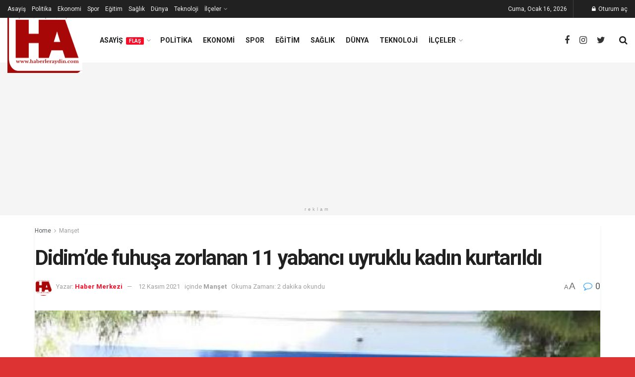

--- FILE ---
content_type: text/html; charset=UTF-8
request_url: https://www.haberleraydin.com/didimde-fuhusa-zorlanan-11-yabanci-uyruklu-kadin-kurtarildi/
body_size: 39082
content:
<!doctype html>
<!--[if lt IE 7]> <html class="no-js lt-ie9 lt-ie8 lt-ie7" dir="ltr" lang="tr" prefix="og: https://ogp.me/ns#"> <![endif]-->
<!--[if IE 7]>    <html class="no-js lt-ie9 lt-ie8" dir="ltr" lang="tr" prefix="og: https://ogp.me/ns#"> <![endif]-->
<!--[if IE 8]>    <html class="no-js lt-ie9" dir="ltr" lang="tr" prefix="og: https://ogp.me/ns#"> <![endif]-->
<!--[if IE 9]>    <html class="no-js lt-ie10" dir="ltr" lang="tr" prefix="og: https://ogp.me/ns#"> <![endif]-->
<!--[if gt IE 8]><!--> <html class="no-js" dir="ltr" lang="tr" prefix="og: https://ogp.me/ns#"> <!--<![endif]-->
<head>
    <meta http-equiv="Content-Type" content="text/html; charset=UTF-8" />
    <meta name='viewport' content='width=device-width, initial-scale=1, user-scalable=yes' />
    <link rel="profile" href="http://gmpg.org/xfn/11" />
    <link rel="pingback" href="https://www.haberleraydin.com/xmlrpc.php" />
    <title>Didim’de fuhuşa zorlanan 11 yabancı uyruklu kadın kurtarıldı | Haberleraydin.com</title>
	<style>img:is([sizes="auto" i], [sizes^="auto," i]) { contain-intrinsic-size: 3000px 1500px }</style>
	
		<!-- All in One SEO 4.9.3 - aioseo.com -->
	<meta name="robots" content="max-image-preview:large" />
	<meta name="author" content="Haber Merkezi"/>
	<meta name="keywords" content="didim,manşet" />
	<link rel="canonical" href="https://www.haberleraydin.com/didimde-fuhusa-zorlanan-11-yabanci-uyruklu-kadin-kurtarildi/" />
	<meta name="generator" content="All in One SEO (AIOSEO) 4.9.3" />
		<meta property="og:locale" content="tr_TR" />
		<meta property="og:site_name" content="Haberler Aydın" />
		<meta property="og:type" content="article" />
		<meta property="og:title" content="Didim’de fuhuşa zorlanan 11 yabancı uyruklu kadın kurtarıldı | Haberleraydin.com" />
		<meta property="og:url" content="https://www.haberleraydin.com/didimde-fuhusa-zorlanan-11-yabanci-uyruklu-kadin-kurtarildi/" />
		<meta property="fb:app_id" content="https://www.facebook.com/profile.php?id=61562498481187" />
		<meta property="fb:admins" content="2190947364538848" />
		<meta property="og:image" content="https://www.haberleraydin.com/wp-content/uploads/2021/11/didim-de-fuhusa-zorlanan-11-yabanci-uyruklu-k-4-14526633_o.jpg" />
		<meta property="og:image:secure_url" content="https://www.haberleraydin.com/wp-content/uploads/2021/11/didim-de-fuhusa-zorlanan-11-yabanci-uyruklu-k-4-14526633_o.jpg" />
		<meta property="og:image:width" content="600" />
		<meta property="og:image:height" content="678" />
		<meta property="article:tag" content="didim" />
		<meta property="article:tag" content="manşet" />
		<meta property="article:published_time" content="2021-11-12T15:54:34+00:00" />
		<meta property="article:modified_time" content="2021-11-12T15:54:39+00:00" />
		<meta property="article:publisher" content="https://www.facebook.com/profile.php?id=61562498481187" />
		<meta name="twitter:card" content="summary" />
		<meta name="twitter:site" content="@DHABurhanceyhan" />
		<meta name="twitter:title" content="Didim’de fuhuşa zorlanan 11 yabancı uyruklu kadın kurtarıldı | Haberleraydin.com" />
		<meta name="twitter:image" content="https://www.haberleraydin.com/wp-content/uploads/2021/11/didim-de-fuhusa-zorlanan-11-yabanci-uyruklu-k-4-14526633_o.jpg" />
		<script type="application/ld+json" class="aioseo-schema">
			{"@context":"https:\/\/schema.org","@graph":[{"@type":"Article","@id":"https:\/\/www.haberleraydin.com\/didimde-fuhusa-zorlanan-11-yabanci-uyruklu-kadin-kurtarildi\/#article","name":"Didim\u2019de fuhu\u015fa zorlanan 11 yabanc\u0131 uyruklu kad\u0131n kurtar\u0131ld\u0131 | Haberleraydin.com","headline":"Didim&#8217;de fuhu\u015fa zorlanan 11 yabanc\u0131 uyruklu kad\u0131n kurtar\u0131ld\u0131","author":{"@id":"https:\/\/www.haberleraydin.com\/author\/admin\/#author"},"publisher":{"@id":"https:\/\/www.haberleraydin.com\/#person"},"image":{"@type":"ImageObject","url":"https:\/\/www.haberleraydin.com\/wp-content\/uploads\/2021\/11\/didim-de-fuhusa-zorlanan-11-yabanci-uyruklu-k-4-14526633_o.jpg","width":600,"height":678,"caption":"Didim'de fuhu\u015fa zorlanan 11 yabanc\u0131 uyruklu kad\u0131n kurtar\u0131ld\u0131"},"datePublished":"2021-11-12T15:54:34+03:00","dateModified":"2021-11-12T15:54:39+03:00","inLanguage":"tr-TR","mainEntityOfPage":{"@id":"https:\/\/www.haberleraydin.com\/didimde-fuhusa-zorlanan-11-yabanci-uyruklu-kadin-kurtarildi\/#webpage"},"isPartOf":{"@id":"https:\/\/www.haberleraydin.com\/didimde-fuhusa-zorlanan-11-yabanci-uyruklu-kadin-kurtarildi\/#webpage"},"articleSection":"Man\u015fet, didim"},{"@type":"BreadcrumbList","@id":"https:\/\/www.haberleraydin.com\/didimde-fuhusa-zorlanan-11-yabanci-uyruklu-kadin-kurtarildi\/#breadcrumblist","itemListElement":[{"@type":"ListItem","@id":"https:\/\/www.haberleraydin.com#listItem","position":1,"name":"Ev","item":"https:\/\/www.haberleraydin.com","nextItem":{"@type":"ListItem","@id":"https:\/\/www.haberleraydin.com\/kategori\/manset\/#listItem","name":"Man\u015fet"}},{"@type":"ListItem","@id":"https:\/\/www.haberleraydin.com\/kategori\/manset\/#listItem","position":2,"name":"Man\u015fet","item":"https:\/\/www.haberleraydin.com\/kategori\/manset\/","nextItem":{"@type":"ListItem","@id":"https:\/\/www.haberleraydin.com\/didimde-fuhusa-zorlanan-11-yabanci-uyruklu-kadin-kurtarildi\/#listItem","name":"Didim&#8217;de fuhu\u015fa zorlanan 11 yabanc\u0131 uyruklu kad\u0131n kurtar\u0131ld\u0131"},"previousItem":{"@type":"ListItem","@id":"https:\/\/www.haberleraydin.com#listItem","name":"Ev"}},{"@type":"ListItem","@id":"https:\/\/www.haberleraydin.com\/didimde-fuhusa-zorlanan-11-yabanci-uyruklu-kadin-kurtarildi\/#listItem","position":3,"name":"Didim&#8217;de fuhu\u015fa zorlanan 11 yabanc\u0131 uyruklu kad\u0131n kurtar\u0131ld\u0131","previousItem":{"@type":"ListItem","@id":"https:\/\/www.haberleraydin.com\/kategori\/manset\/#listItem","name":"Man\u015fet"}}]},{"@type":"Person","@id":"https:\/\/www.haberleraydin.com\/#person","name":"Burhan Ceyhan","image":{"@type":"ImageObject","@id":"https:\/\/www.haberleraydin.com\/didimde-fuhusa-zorlanan-11-yabanci-uyruklu-kadin-kurtarildi\/#personImage","url":"https:\/\/secure.gravatar.com\/avatar\/d9b2f116cc3014332d5c683ab9d6fd3cd3f14467dfe26e64c011f0c22c2559c5?s=96&d=mm&r=g","width":96,"height":96,"caption":"Burhan Ceyhan"}},{"@type":"Person","@id":"https:\/\/www.haberleraydin.com\/author\/admin\/#author","url":"https:\/\/www.haberleraydin.com\/author\/admin\/","name":"Haber Merkezi","image":{"@type":"ImageObject","@id":"https:\/\/www.haberleraydin.com\/didimde-fuhusa-zorlanan-11-yabanci-uyruklu-kadin-kurtarildi\/#authorImage","url":"https:\/\/secure.gravatar.com\/avatar\/7a64e58a16bfbd841b0bd240df7df905090e23394eb54ac418454c74070da83a?s=96&d=mm&r=g","width":96,"height":96,"caption":"Haber Merkezi"}},{"@type":"WebPage","@id":"https:\/\/www.haberleraydin.com\/didimde-fuhusa-zorlanan-11-yabanci-uyruklu-kadin-kurtarildi\/#webpage","url":"https:\/\/www.haberleraydin.com\/didimde-fuhusa-zorlanan-11-yabanci-uyruklu-kadin-kurtarildi\/","name":"Didim\u2019de fuhu\u015fa zorlanan 11 yabanc\u0131 uyruklu kad\u0131n kurtar\u0131ld\u0131 | Haberleraydin.com","inLanguage":"tr-TR","isPartOf":{"@id":"https:\/\/www.haberleraydin.com\/#website"},"breadcrumb":{"@id":"https:\/\/www.haberleraydin.com\/didimde-fuhusa-zorlanan-11-yabanci-uyruklu-kadin-kurtarildi\/#breadcrumblist"},"author":{"@id":"https:\/\/www.haberleraydin.com\/author\/admin\/#author"},"creator":{"@id":"https:\/\/www.haberleraydin.com\/author\/admin\/#author"},"image":{"@type":"ImageObject","url":"https:\/\/www.haberleraydin.com\/wp-content\/uploads\/2021\/11\/didim-de-fuhusa-zorlanan-11-yabanci-uyruklu-k-4-14526633_o.jpg","@id":"https:\/\/www.haberleraydin.com\/didimde-fuhusa-zorlanan-11-yabanci-uyruklu-kadin-kurtarildi\/#mainImage","width":600,"height":678,"caption":"Didim'de fuhu\u015fa zorlanan 11 yabanc\u0131 uyruklu kad\u0131n kurtar\u0131ld\u0131"},"primaryImageOfPage":{"@id":"https:\/\/www.haberleraydin.com\/didimde-fuhusa-zorlanan-11-yabanci-uyruklu-kadin-kurtarildi\/#mainImage"},"datePublished":"2021-11-12T15:54:34+03:00","dateModified":"2021-11-12T15:54:39+03:00"},{"@type":"WebSite","@id":"https:\/\/www.haberleraydin.com\/#website","url":"https:\/\/www.haberleraydin.com\/","name":"#Haberleraydin.com | ayd\u0131n haberleri","alternateName":"ayd\u0131n haberleri","description":"Ayd\u0131n'\u0131n en \u00f6zg\u00fcn haber sitesi, Ayd\u0131n Son Dakika Asayi\u015f Haberlerini okumak i\u00e7in, Ayd\u0131n il\u00e7eleri asayi\u015f haberleri, Ayd\u0131n son dakika asayi\u015f haberleri, ayd\u0131n haberleri, haberleraydin.com","inLanguage":"tr-TR","publisher":{"@id":"https:\/\/www.haberleraydin.com\/#person"}}]}
		</script>
		<!-- All in One SEO -->

<meta property="og:type" content="article">
<meta property="og:title" content="Didim&#8217;de fuhuşa zorlanan 11 yabancı uyruklu kadın kurtarıldı">
<meta property="og:site_name" content="Haberleraydin.com">
<meta property="og:description" content="AYDIN'ın&amp;nbsp;Didim&amp;nbsp;ilçesinde, İlçe&amp;nbsp;Emniyet Müdürlüğü Asayiş Büro&amp;nbsp;Amirliği'nce gerçekleştirilen operasyonda yurt dışından iş bulma vaadiyle getirilerek fuhuşa zorlanan 11 yabancı uyruklu kadın kurtarıldı,">
<meta property="og:url" content="https://www.haberleraydin.com/didimde-fuhusa-zorlanan-11-yabanci-uyruklu-kadin-kurtarildi/">
<meta property="og:locale" content="tr_TR">
<meta property="og:image" content="https://www.haberleraydin.com/wp-content/uploads/2021/11/didim-de-fuhusa-zorlanan-11-yabanci-uyruklu-k-4-14526633_o.jpg">
<meta property="og:image:height" content="678">
<meta property="og:image:width" content="600">
<meta property="article:published_time" content="2021-11-12T15:54:34+03:00">
<meta property="article:modified_time" content="2021-11-12T15:54:39+03:00">
<meta property="article:author" content="https://www.facebook.com/profile.php?id=61562498481187">
<meta property="article:section" content="Manşet">
<meta property="article:tag" content="didim">
<meta name="twitter:card" content="summary_large_image">
<meta name="twitter:title" content="Didim&#8217;de fuhuşa zorlanan 11 yabancı uyruklu kadın kurtarıldı">
<meta name="twitter:description" content="AYDIN&#039;ın&nbsp;Didim&nbsp;ilçesinde, İlçe&nbsp;Emniyet Müdürlüğü Asayiş Büro&nbsp;Amirliği&#039;nce gerçekleştirilen operasyonda yurt dışından iş bulma vaadiyle getirilerek fuhuşa zorlanan 11 yabancı uyruklu kadın kurtarıldı,">
<meta name="twitter:url" content="https://www.haberleraydin.com/didimde-fuhusa-zorlanan-11-yabanci-uyruklu-kadin-kurtarildi/">
<meta name="twitter:site" content="https://www.haberleraydin.com/">
<meta name="twitter:image:src" content="https://www.haberleraydin.com/wp-content/uploads/2021/11/didim-de-fuhusa-zorlanan-11-yabanci-uyruklu-k-4-14526633_o.jpg">
<meta name="twitter:image:width" content="600">
<meta name="twitter:image:height" content="678">
			<script type="text/javascript">
			  var jnews_ajax_url = '/?ajax-request=jnews'
			</script>
			<script type="text/javascript">;window.jnews=window.jnews||{},window.jnews.library=window.jnews.library||{},window.jnews.library=function(){"use strict";var e=this;e.win=window,e.doc=document,e.noop=function(){},e.globalBody=e.doc.getElementsByTagName("body")[0],e.globalBody=e.globalBody?e.globalBody:e.doc,e.win.jnewsDataStorage=e.win.jnewsDataStorage||{_storage:new WeakMap,put:function(e,t,n){this._storage.has(e)||this._storage.set(e,new Map),this._storage.get(e).set(t,n)},get:function(e,t){return this._storage.get(e).get(t)},has:function(e,t){return this._storage.has(e)&&this._storage.get(e).has(t)},remove:function(e,t){var n=this._storage.get(e).delete(t);return 0===!this._storage.get(e).size&&this._storage.delete(e),n}},e.windowWidth=function(){return e.win.innerWidth||e.docEl.clientWidth||e.globalBody.clientWidth},e.windowHeight=function(){return e.win.innerHeight||e.docEl.clientHeight||e.globalBody.clientHeight},e.requestAnimationFrame=e.win.requestAnimationFrame||e.win.webkitRequestAnimationFrame||e.win.mozRequestAnimationFrame||e.win.msRequestAnimationFrame||window.oRequestAnimationFrame||function(e){return setTimeout(e,1e3/60)},e.cancelAnimationFrame=e.win.cancelAnimationFrame||e.win.webkitCancelAnimationFrame||e.win.webkitCancelRequestAnimationFrame||e.win.mozCancelAnimationFrame||e.win.msCancelRequestAnimationFrame||e.win.oCancelRequestAnimationFrame||function(e){clearTimeout(e)},e.classListSupport="classList"in document.createElement("_"),e.hasClass=e.classListSupport?function(e,t){return e.classList.contains(t)}:function(e,t){return e.className.indexOf(t)>=0},e.addClass=e.classListSupport?function(t,n){e.hasClass(t,n)||t.classList.add(n)}:function(t,n){e.hasClass(t,n)||(t.className+=" "+n)},e.removeClass=e.classListSupport?function(t,n){e.hasClass(t,n)&&t.classList.remove(n)}:function(t,n){e.hasClass(t,n)&&(t.className=t.className.replace(n,""))},e.objKeys=function(e){var t=[];for(var n in e)Object.prototype.hasOwnProperty.call(e,n)&&t.push(n);return t},e.isObjectSame=function(e,t){var n=!0;return JSON.stringify(e)!==JSON.stringify(t)&&(n=!1),n},e.extend=function(){for(var e,t,n,o=arguments[0]||{},i=1,a=arguments.length;i<a;i++)if(null!==(e=arguments[i]))for(t in e)o!==(n=e[t])&&void 0!==n&&(o[t]=n);return o},e.dataStorage=e.win.jnewsDataStorage,e.isVisible=function(e){return 0!==e.offsetWidth&&0!==e.offsetHeight||e.getBoundingClientRect().length},e.getHeight=function(e){return e.offsetHeight||e.clientHeight||e.getBoundingClientRect().height},e.getWidth=function(e){return e.offsetWidth||e.clientWidth||e.getBoundingClientRect().width},e.supportsPassive=!1;try{var t=Object.defineProperty({},"passive",{get:function(){e.supportsPassive=!0}});"createEvent"in e.doc?e.win.addEventListener("test",null,t):"fireEvent"in e.doc&&e.win.attachEvent("test",null)}catch(e){}e.passiveOption=!!e.supportsPassive&&{passive:!0},e.setStorage=function(e,t){e="jnews-"+e;var n={expired:Math.floor(((new Date).getTime()+432e5)/1e3)};t=Object.assign(n,t);localStorage.setItem(e,JSON.stringify(t))},e.getStorage=function(e){e="jnews-"+e;var t=localStorage.getItem(e);return null!==t&&0<t.length?JSON.parse(localStorage.getItem(e)):{}},e.expiredStorage=function(){var t,n="jnews-";for(var o in localStorage)o.indexOf(n)>-1&&"undefined"!==(t=e.getStorage(o.replace(n,""))).expired&&t.expired<Math.floor((new Date).getTime()/1e3)&&localStorage.removeItem(o)},e.addEvents=function(t,n,o){for(var i in n){var a=["touchstart","touchmove"].indexOf(i)>=0&&!o&&e.passiveOption;"createEvent"in e.doc?t.addEventListener(i,n[i],a):"fireEvent"in e.doc&&t.attachEvent("on"+i,n[i])}},e.removeEvents=function(t,n){for(var o in n)"createEvent"in e.doc?t.removeEventListener(o,n[o]):"fireEvent"in e.doc&&t.detachEvent("on"+o,n[o])},e.triggerEvents=function(t,n,o){var i;o=o||{detail:null};return"createEvent"in e.doc?(!(i=e.doc.createEvent("CustomEvent")||new CustomEvent(n)).initCustomEvent||i.initCustomEvent(n,!0,!1,o),void t.dispatchEvent(i)):"fireEvent"in e.doc?((i=e.doc.createEventObject()).eventType=n,void t.fireEvent("on"+i.eventType,i)):void 0},e.getParents=function(t,n){void 0===n&&(n=e.doc);for(var o=[],i=t.parentNode,a=!1;!a;)if(i){var r=i;r.querySelectorAll(n).length?a=!0:(o.push(r),i=r.parentNode)}else o=[],a=!0;return o},e.forEach=function(e,t,n){for(var o=0,i=e.length;o<i;o++)t.call(n,e[o],o)},e.getText=function(e){return e.innerText||e.textContent},e.setText=function(e,t){var n="object"==typeof t?t.innerText||t.textContent:t;e.innerText&&(e.innerText=n),e.textContent&&(e.textContent=n)},e.httpBuildQuery=function(t){return e.objKeys(t).reduce(function t(n){var o=arguments.length>1&&void 0!==arguments[1]?arguments[1]:null;return function(i,a){var r=n[a];a=encodeURIComponent(a);var s=o?"".concat(o,"[").concat(a,"]"):a;return null==r||"function"==typeof r?(i.push("".concat(s,"=")),i):["number","boolean","string"].includes(typeof r)?(i.push("".concat(s,"=").concat(encodeURIComponent(r))),i):(i.push(e.objKeys(r).reduce(t(r,s),[]).join("&")),i)}}(t),[]).join("&")},e.get=function(t,n,o,i){return o="function"==typeof o?o:e.noop,e.ajax("GET",t,n,o,i)},e.post=function(t,n,o,i){return o="function"==typeof o?o:e.noop,e.ajax("POST",t,n,o,i)},e.ajax=function(t,n,o,i,a){var r=new XMLHttpRequest,s=n,c=e.httpBuildQuery(o);if(t=-1!=["GET","POST"].indexOf(t)?t:"GET",r.open(t,s+("GET"==t?"?"+c:""),!0),"POST"==t&&r.setRequestHeader("Content-type","application/x-www-form-urlencoded"),r.setRequestHeader("X-Requested-With","XMLHttpRequest"),r.onreadystatechange=function(){4===r.readyState&&200<=r.status&&300>r.status&&"function"==typeof i&&i.call(void 0,r.response)},void 0!==a&&!a){return{xhr:r,send:function(){r.send("POST"==t?c:null)}}}return r.send("POST"==t?c:null),{xhr:r}},e.scrollTo=function(t,n,o){function i(e,t,n){this.start=this.position(),this.change=e-this.start,this.currentTime=0,this.increment=20,this.duration=void 0===n?500:n,this.callback=t,this.finish=!1,this.animateScroll()}return Math.easeInOutQuad=function(e,t,n,o){return(e/=o/2)<1?n/2*e*e+t:-n/2*(--e*(e-2)-1)+t},i.prototype.stop=function(){this.finish=!0},i.prototype.move=function(t){e.doc.documentElement.scrollTop=t,e.globalBody.parentNode.scrollTop=t,e.globalBody.scrollTop=t},i.prototype.position=function(){return e.doc.documentElement.scrollTop||e.globalBody.parentNode.scrollTop||e.globalBody.scrollTop},i.prototype.animateScroll=function(){this.currentTime+=this.increment;var t=Math.easeInOutQuad(this.currentTime,this.start,this.change,this.duration);this.move(t),this.currentTime<this.duration&&!this.finish?e.requestAnimationFrame.call(e.win,this.animateScroll.bind(this)):this.callback&&"function"==typeof this.callback&&this.callback()},new i(t,n,o)},e.unwrap=function(t){var n,o=t;e.forEach(t,(function(e,t){n?n+=e:n=e})),o.replaceWith(n)},e.performance={start:function(e){performance.mark(e+"Start")},stop:function(e){performance.mark(e+"End"),performance.measure(e,e+"Start",e+"End")}},e.fps=function(){var t=0,n=0,o=0;!function(){var i=t=0,a=0,r=0,s=document.getElementById("fpsTable"),c=function(t){void 0===document.getElementsByTagName("body")[0]?e.requestAnimationFrame.call(e.win,(function(){c(t)})):document.getElementsByTagName("body")[0].appendChild(t)};null===s&&((s=document.createElement("div")).style.position="fixed",s.style.top="120px",s.style.left="10px",s.style.width="100px",s.style.height="20px",s.style.border="1px solid black",s.style.fontSize="11px",s.style.zIndex="100000",s.style.backgroundColor="white",s.id="fpsTable",c(s));var l=function(){o++,n=Date.now(),(a=(o/(r=(n-t)/1e3)).toPrecision(2))!=i&&(i=a,s.innerHTML=i+"fps"),1<r&&(t=n,o=0),e.requestAnimationFrame.call(e.win,l)};l()}()},e.instr=function(e,t){for(var n=0;n<t.length;n++)if(-1!==e.toLowerCase().indexOf(t[n].toLowerCase()))return!0},e.winLoad=function(t,n){function o(o){if("complete"===e.doc.readyState||"interactive"===e.doc.readyState)return!o||n?setTimeout(t,n||1):t(o),1}o()||e.addEvents(e.win,{load:o})},e.docReady=function(t,n){function o(o){if("complete"===e.doc.readyState||"interactive"===e.doc.readyState)return!o||n?setTimeout(t,n||1):t(o),1}o()||e.addEvents(e.doc,{DOMContentLoaded:o})},e.fireOnce=function(){e.docReady((function(){e.assets=e.assets||[],e.assets.length&&(e.boot(),e.load_assets())}),50)},e.boot=function(){e.length&&e.doc.querySelectorAll("style[media]").forEach((function(e){"not all"==e.getAttribute("media")&&e.removeAttribute("media")}))},e.create_js=function(t,n){var o=e.doc.createElement("script");switch(o.setAttribute("src",t),n){case"defer":o.setAttribute("defer",!0);break;case"async":o.setAttribute("async",!0);break;case"deferasync":o.setAttribute("defer",!0),o.setAttribute("async",!0)}e.globalBody.appendChild(o)},e.load_assets=function(){"object"==typeof e.assets&&e.forEach(e.assets.slice(0),(function(t,n){var o="";t.defer&&(o+="defer"),t.async&&(o+="async"),e.create_js(t.url,o);var i=e.assets.indexOf(t);i>-1&&e.assets.splice(i,1)})),e.assets=jnewsoption.au_scripts=window.jnewsads=[]},e.setCookie=function(e,t,n){var o="";if(n){var i=new Date;i.setTime(i.getTime()+24*n*60*60*1e3),o="; expires="+i.toUTCString()}document.cookie=e+"="+(t||"")+o+"; path=/"},e.getCookie=function(e){for(var t=e+"=",n=document.cookie.split(";"),o=0;o<n.length;o++){for(var i=n[o];" "==i.charAt(0);)i=i.substring(1,i.length);if(0==i.indexOf(t))return i.substring(t.length,i.length)}return null},e.eraseCookie=function(e){document.cookie=e+"=; Path=/; Expires=Thu, 01 Jan 1970 00:00:01 GMT;"},e.docReady((function(){e.globalBody=e.globalBody==e.doc?e.doc.getElementsByTagName("body")[0]:e.globalBody,e.globalBody=e.globalBody?e.globalBody:e.doc})),e.winLoad((function(){e.winLoad((function(){var t=!1;if(void 0!==window.jnewsadmin)if(void 0!==window.file_version_checker){var n=e.objKeys(window.file_version_checker);n.length?n.forEach((function(e){t||"10.0.4"===window.file_version_checker[e]||(t=!0)})):t=!0}else t=!0;t&&(window.jnewsHelper.getMessage(),window.jnewsHelper.getNotice())}),2500)}))},window.jnews.library=new window.jnews.library;</script><script type="module">;/*! instant.page v5.1.1 - (C) 2019-2020 Alexandre Dieulot - https://instant.page/license */
let t,e;const n=new Set,o=document.createElement("link"),i=o.relList&&o.relList.supports&&o.relList.supports("prefetch")&&window.IntersectionObserver&&"isIntersecting"in IntersectionObserverEntry.prototype,s="instantAllowQueryString"in document.body.dataset,a="instantAllowExternalLinks"in document.body.dataset,r="instantWhitelist"in document.body.dataset,c="instantMousedownShortcut"in document.body.dataset,d=1111;let l=65,u=!1,f=!1,m=!1;if("instantIntensity"in document.body.dataset){const t=document.body.dataset.instantIntensity;if("mousedown"==t.substr(0,"mousedown".length))u=!0,"mousedown-only"==t&&(f=!0);else if("viewport"==t.substr(0,"viewport".length))navigator.connection&&(navigator.connection.saveData||navigator.connection.effectiveType&&navigator.connection.effectiveType.includes("2g"))||("viewport"==t?document.documentElement.clientWidth*document.documentElement.clientHeight<45e4&&(m=!0):"viewport-all"==t&&(m=!0));else{const e=parseInt(t);isNaN(e)||(l=e)}}if(i){const n={capture:!0,passive:!0};if(f||document.addEventListener("touchstart",(function(t){e=performance.now();const n=t.target.closest("a");h(n)&&v(n.href)}),n),u?c||document.addEventListener("mousedown",(function(t){const e=t.target.closest("a");h(e)&&v(e.href)}),n):document.addEventListener("mouseover",(function(n){if(performance.now()-e<d)return;if(!("closest"in n.target))return;const o=n.target.closest("a");h(o)&&(o.addEventListener("mouseout",p,{passive:!0}),t=setTimeout((()=>{v(o.href),t=void 0}),l))}),n),c&&document.addEventListener("mousedown",(function(t){if(performance.now()-e<d)return;const n=t.target.closest("a");if(t.which>1||t.metaKey||t.ctrlKey)return;if(!n)return;n.addEventListener("click",(function(t){1337!=t.detail&&t.preventDefault()}),{capture:!0,passive:!1,once:!0});const o=new MouseEvent("click",{view:window,bubbles:!0,cancelable:!1,detail:1337});n.dispatchEvent(o)}),n),m){let t;(t=window.requestIdleCallback?t=>{requestIdleCallback(t,{timeout:1500})}:t=>{t()})((()=>{const t=new IntersectionObserver((e=>{e.forEach((e=>{if(e.isIntersecting){const n=e.target;t.unobserve(n),v(n.href)}}))}));document.querySelectorAll("a").forEach((e=>{h(e)&&t.observe(e)}))}))}}function p(e){e.relatedTarget&&e.target.closest("a")==e.relatedTarget.closest("a")||t&&(clearTimeout(t),t=void 0)}function h(t){if(t&&t.href&&(!r||"instant"in t.dataset)&&(a||t.origin==location.origin||"instant"in t.dataset)&&["http:","https:"].includes(t.protocol)&&("http:"!=t.protocol||"https:"!=location.protocol)&&(s||!t.search||"instant"in t.dataset)&&!(t.hash&&t.pathname+t.search==location.pathname+location.search||"noInstant"in t.dataset))return!0}function v(t){if(n.has(t))return;const e=document.createElement("link");e.rel="prefetch",e.href=t,document.head.appendChild(e),n.add(t)}</script><!-- Google tag (gtag.js) consent mode dataLayer added by Site Kit -->
<script type="text/javascript" id="google_gtagjs-js-consent-mode-data-layer">
/* <![CDATA[ */
window.dataLayer = window.dataLayer || [];function gtag(){dataLayer.push(arguments);}
gtag('consent', 'default', {"ad_personalization":"denied","ad_storage":"denied","ad_user_data":"denied","analytics_storage":"denied","functionality_storage":"denied","security_storage":"denied","personalization_storage":"denied","region":["AT","BE","BG","CH","CY","CZ","DE","DK","EE","ES","FI","FR","GB","GR","HR","HU","IE","IS","IT","LI","LT","LU","LV","MT","NL","NO","PL","PT","RO","SE","SI","SK"],"wait_for_update":500});
window._googlesitekitConsentCategoryMap = {"statistics":["analytics_storage"],"marketing":["ad_storage","ad_user_data","ad_personalization"],"functional":["functionality_storage","security_storage"],"preferences":["personalization_storage"]};
window._googlesitekitConsents = {"ad_personalization":"denied","ad_storage":"denied","ad_user_data":"denied","analytics_storage":"denied","functionality_storage":"denied","security_storage":"denied","personalization_storage":"denied","region":["AT","BE","BG","CH","CY","CZ","DE","DK","EE","ES","FI","FR","GB","GR","HR","HU","IE","IS","IT","LI","LT","LU","LV","MT","NL","NO","PL","PT","RO","SE","SI","SK"],"wait_for_update":500};
/* ]]> */
</script>
<!-- End Google tag (gtag.js) consent mode dataLayer added by Site Kit -->
<link rel='dns-prefetch' href='//www.googletagmanager.com' />
<link rel='dns-prefetch' href='//fonts.googleapis.com' />
<link rel='dns-prefetch' href='//pagead2.googlesyndication.com' />
<link rel='dns-prefetch' href='//fundingchoicesmessages.google.com' />
<link rel='preconnect' href='https://fonts.gstatic.com' />
<link rel="alternate" type="application/rss+xml" title="Haberleraydin.com &raquo; akışı" href="https://www.haberleraydin.com/feed/" />
<link rel="alternate" type="application/rss+xml" title="Haberleraydin.com &raquo; yorum akışı" href="https://www.haberleraydin.com/comments/feed/" />
<link rel="alternate" type="application/rss+xml" title="Haberleraydin.com &raquo; Didim&#8217;de fuhuşa zorlanan 11 yabancı uyruklu kadın kurtarıldı yorum akışı" href="https://www.haberleraydin.com/didimde-fuhusa-zorlanan-11-yabanci-uyruklu-kadin-kurtarildi/feed/" />
		<!-- This site uses the Google Analytics by MonsterInsights plugin v9.11.1 - Using Analytics tracking - https://www.monsterinsights.com/ -->
							<script src="//www.googletagmanager.com/gtag/js?id=G-H8CD0BXH5W"  data-cfasync="false" data-wpfc-render="false" type="text/javascript" async></script>
			<script data-cfasync="false" data-wpfc-render="false" type="text/javascript">
				var mi_version = '9.11.1';
				var mi_track_user = true;
				var mi_no_track_reason = '';
								var MonsterInsightsDefaultLocations = {"page_location":"https:\/\/www.haberleraydin.com\/didimde-fuhusa-zorlanan-11-yabanci-uyruklu-kadin-kurtarildi\/"};
								if ( typeof MonsterInsightsPrivacyGuardFilter === 'function' ) {
					var MonsterInsightsLocations = (typeof MonsterInsightsExcludeQuery === 'object') ? MonsterInsightsPrivacyGuardFilter( MonsterInsightsExcludeQuery ) : MonsterInsightsPrivacyGuardFilter( MonsterInsightsDefaultLocations );
				} else {
					var MonsterInsightsLocations = (typeof MonsterInsightsExcludeQuery === 'object') ? MonsterInsightsExcludeQuery : MonsterInsightsDefaultLocations;
				}

								var disableStrs = [
										'ga-disable-G-H8CD0BXH5W',
									];

				/* Function to detect opted out users */
				function __gtagTrackerIsOptedOut() {
					for (var index = 0; index < disableStrs.length; index++) {
						if (document.cookie.indexOf(disableStrs[index] + '=true') > -1) {
							return true;
						}
					}

					return false;
				}

				/* Disable tracking if the opt-out cookie exists. */
				if (__gtagTrackerIsOptedOut()) {
					for (var index = 0; index < disableStrs.length; index++) {
						window[disableStrs[index]] = true;
					}
				}

				/* Opt-out function */
				function __gtagTrackerOptout() {
					for (var index = 0; index < disableStrs.length; index++) {
						document.cookie = disableStrs[index] + '=true; expires=Thu, 31 Dec 2099 23:59:59 UTC; path=/';
						window[disableStrs[index]] = true;
					}
				}

				if ('undefined' === typeof gaOptout) {
					function gaOptout() {
						__gtagTrackerOptout();
					}
				}
								window.dataLayer = window.dataLayer || [];

				window.MonsterInsightsDualTracker = {
					helpers: {},
					trackers: {},
				};
				if (mi_track_user) {
					function __gtagDataLayer() {
						dataLayer.push(arguments);
					}

					function __gtagTracker(type, name, parameters) {
						if (!parameters) {
							parameters = {};
						}

						if (parameters.send_to) {
							__gtagDataLayer.apply(null, arguments);
							return;
						}

						if (type === 'event') {
														parameters.send_to = monsterinsights_frontend.v4_id;
							var hookName = name;
							if (typeof parameters['event_category'] !== 'undefined') {
								hookName = parameters['event_category'] + ':' + name;
							}

							if (typeof MonsterInsightsDualTracker.trackers[hookName] !== 'undefined') {
								MonsterInsightsDualTracker.trackers[hookName](parameters);
							} else {
								__gtagDataLayer('event', name, parameters);
							}
							
						} else {
							__gtagDataLayer.apply(null, arguments);
						}
					}

					__gtagTracker('js', new Date());
					__gtagTracker('set', {
						'developer_id.dZGIzZG': true,
											});
					if ( MonsterInsightsLocations.page_location ) {
						__gtagTracker('set', MonsterInsightsLocations);
					}
										__gtagTracker('config', 'G-H8CD0BXH5W', {"forceSSL":"true","link_attribution":"true"} );
										window.gtag = __gtagTracker;										(function () {
						/* https://developers.google.com/analytics/devguides/collection/analyticsjs/ */
						/* ga and __gaTracker compatibility shim. */
						var noopfn = function () {
							return null;
						};
						var newtracker = function () {
							return new Tracker();
						};
						var Tracker = function () {
							return null;
						};
						var p = Tracker.prototype;
						p.get = noopfn;
						p.set = noopfn;
						p.send = function () {
							var args = Array.prototype.slice.call(arguments);
							args.unshift('send');
							__gaTracker.apply(null, args);
						};
						var __gaTracker = function () {
							var len = arguments.length;
							if (len === 0) {
								return;
							}
							var f = arguments[len - 1];
							if (typeof f !== 'object' || f === null || typeof f.hitCallback !== 'function') {
								if ('send' === arguments[0]) {
									var hitConverted, hitObject = false, action;
									if ('event' === arguments[1]) {
										if ('undefined' !== typeof arguments[3]) {
											hitObject = {
												'eventAction': arguments[3],
												'eventCategory': arguments[2],
												'eventLabel': arguments[4],
												'value': arguments[5] ? arguments[5] : 1,
											}
										}
									}
									if ('pageview' === arguments[1]) {
										if ('undefined' !== typeof arguments[2]) {
											hitObject = {
												'eventAction': 'page_view',
												'page_path': arguments[2],
											}
										}
									}
									if (typeof arguments[2] === 'object') {
										hitObject = arguments[2];
									}
									if (typeof arguments[5] === 'object') {
										Object.assign(hitObject, arguments[5]);
									}
									if ('undefined' !== typeof arguments[1].hitType) {
										hitObject = arguments[1];
										if ('pageview' === hitObject.hitType) {
											hitObject.eventAction = 'page_view';
										}
									}
									if (hitObject) {
										action = 'timing' === arguments[1].hitType ? 'timing_complete' : hitObject.eventAction;
										hitConverted = mapArgs(hitObject);
										__gtagTracker('event', action, hitConverted);
									}
								}
								return;
							}

							function mapArgs(args) {
								var arg, hit = {};
								var gaMap = {
									'eventCategory': 'event_category',
									'eventAction': 'event_action',
									'eventLabel': 'event_label',
									'eventValue': 'event_value',
									'nonInteraction': 'non_interaction',
									'timingCategory': 'event_category',
									'timingVar': 'name',
									'timingValue': 'value',
									'timingLabel': 'event_label',
									'page': 'page_path',
									'location': 'page_location',
									'title': 'page_title',
									'referrer' : 'page_referrer',
								};
								for (arg in args) {
																		if (!(!args.hasOwnProperty(arg) || !gaMap.hasOwnProperty(arg))) {
										hit[gaMap[arg]] = args[arg];
									} else {
										hit[arg] = args[arg];
									}
								}
								return hit;
							}

							try {
								f.hitCallback();
							} catch (ex) {
							}
						};
						__gaTracker.create = newtracker;
						__gaTracker.getByName = newtracker;
						__gaTracker.getAll = function () {
							return [];
						};
						__gaTracker.remove = noopfn;
						__gaTracker.loaded = true;
						window['__gaTracker'] = __gaTracker;
					})();
									} else {
										console.log("");
					(function () {
						function __gtagTracker() {
							return null;
						}

						window['__gtagTracker'] = __gtagTracker;
						window['gtag'] = __gtagTracker;
					})();
									}
			</script>
							<!-- / Google Analytics by MonsterInsights -->
		<script type="text/javascript">
/* <![CDATA[ */
window._wpemojiSettings = {"baseUrl":"https:\/\/s.w.org\/images\/core\/emoji\/16.0.1\/72x72\/","ext":".png","svgUrl":"https:\/\/s.w.org\/images\/core\/emoji\/16.0.1\/svg\/","svgExt":".svg","source":{"concatemoji":"https:\/\/www.haberleraydin.com\/wp-includes\/js\/wp-emoji-release.min.js?ver=6.8.3"}};
/*! This file is auto-generated */
!function(s,n){var o,i,e;function c(e){try{var t={supportTests:e,timestamp:(new Date).valueOf()};sessionStorage.setItem(o,JSON.stringify(t))}catch(e){}}function p(e,t,n){e.clearRect(0,0,e.canvas.width,e.canvas.height),e.fillText(t,0,0);var t=new Uint32Array(e.getImageData(0,0,e.canvas.width,e.canvas.height).data),a=(e.clearRect(0,0,e.canvas.width,e.canvas.height),e.fillText(n,0,0),new Uint32Array(e.getImageData(0,0,e.canvas.width,e.canvas.height).data));return t.every(function(e,t){return e===a[t]})}function u(e,t){e.clearRect(0,0,e.canvas.width,e.canvas.height),e.fillText(t,0,0);for(var n=e.getImageData(16,16,1,1),a=0;a<n.data.length;a++)if(0!==n.data[a])return!1;return!0}function f(e,t,n,a){switch(t){case"flag":return n(e,"\ud83c\udff3\ufe0f\u200d\u26a7\ufe0f","\ud83c\udff3\ufe0f\u200b\u26a7\ufe0f")?!1:!n(e,"\ud83c\udde8\ud83c\uddf6","\ud83c\udde8\u200b\ud83c\uddf6")&&!n(e,"\ud83c\udff4\udb40\udc67\udb40\udc62\udb40\udc65\udb40\udc6e\udb40\udc67\udb40\udc7f","\ud83c\udff4\u200b\udb40\udc67\u200b\udb40\udc62\u200b\udb40\udc65\u200b\udb40\udc6e\u200b\udb40\udc67\u200b\udb40\udc7f");case"emoji":return!a(e,"\ud83e\udedf")}return!1}function g(e,t,n,a){var r="undefined"!=typeof WorkerGlobalScope&&self instanceof WorkerGlobalScope?new OffscreenCanvas(300,150):s.createElement("canvas"),o=r.getContext("2d",{willReadFrequently:!0}),i=(o.textBaseline="top",o.font="600 32px Arial",{});return e.forEach(function(e){i[e]=t(o,e,n,a)}),i}function t(e){var t=s.createElement("script");t.src=e,t.defer=!0,s.head.appendChild(t)}"undefined"!=typeof Promise&&(o="wpEmojiSettingsSupports",i=["flag","emoji"],n.supports={everything:!0,everythingExceptFlag:!0},e=new Promise(function(e){s.addEventListener("DOMContentLoaded",e,{once:!0})}),new Promise(function(t){var n=function(){try{var e=JSON.parse(sessionStorage.getItem(o));if("object"==typeof e&&"number"==typeof e.timestamp&&(new Date).valueOf()<e.timestamp+604800&&"object"==typeof e.supportTests)return e.supportTests}catch(e){}return null}();if(!n){if("undefined"!=typeof Worker&&"undefined"!=typeof OffscreenCanvas&&"undefined"!=typeof URL&&URL.createObjectURL&&"undefined"!=typeof Blob)try{var e="postMessage("+g.toString()+"("+[JSON.stringify(i),f.toString(),p.toString(),u.toString()].join(",")+"));",a=new Blob([e],{type:"text/javascript"}),r=new Worker(URL.createObjectURL(a),{name:"wpTestEmojiSupports"});return void(r.onmessage=function(e){c(n=e.data),r.terminate(),t(n)})}catch(e){}c(n=g(i,f,p,u))}t(n)}).then(function(e){for(var t in e)n.supports[t]=e[t],n.supports.everything=n.supports.everything&&n.supports[t],"flag"!==t&&(n.supports.everythingExceptFlag=n.supports.everythingExceptFlag&&n.supports[t]);n.supports.everythingExceptFlag=n.supports.everythingExceptFlag&&!n.supports.flag,n.DOMReady=!1,n.readyCallback=function(){n.DOMReady=!0}}).then(function(){return e}).then(function(){var e;n.supports.everything||(n.readyCallback(),(e=n.source||{}).concatemoji?t(e.concatemoji):e.wpemoji&&e.twemoji&&(t(e.twemoji),t(e.wpemoji)))}))}((window,document),window._wpemojiSettings);
/* ]]> */
</script>

<style id='wp-emoji-styles-inline-css' type='text/css'>

	img.wp-smiley, img.emoji {
		display: inline !important;
		border: none !important;
		box-shadow: none !important;
		height: 1em !important;
		width: 1em !important;
		margin: 0 0.07em !important;
		vertical-align: -0.1em !important;
		background: none !important;
		padding: 0 !important;
	}
</style>
<style id='classic-theme-styles-inline-css' type='text/css'>
/*! This file is auto-generated */
.wp-block-button__link{color:#fff;background-color:#32373c;border-radius:9999px;box-shadow:none;text-decoration:none;padding:calc(.667em + 2px) calc(1.333em + 2px);font-size:1.125em}.wp-block-file__button{background:#32373c;color:#fff;text-decoration:none}
</style>
<link rel='stylesheet' id='aioseo/css/src/vue/standalone/blocks/table-of-contents/global.scss-css' href='https://www.haberleraydin.com/wp-content/plugins/all-in-one-seo-pack/dist/Lite/assets/css/table-of-contents/global.e90f6d47.css?ver=4.9.3' type='text/css' media='all' />
<link rel='stylesheet' id='authors-list-css-css' href='https://www.haberleraydin.com/wp-content/plugins/authors-list/backend/assets/css/front.css?ver=2.0.6.2' type='text/css' media='all' />
<link rel='stylesheet' id='jquery-ui-css-css' href='https://www.haberleraydin.com/wp-content/plugins/authors-list/backend/assets/css/jquery-ui.css?ver=2.0.6.2' type='text/css' media='all' />
<link rel='stylesheet' id='contact-form-7-css' href='https://www.haberleraydin.com/wp-content/plugins/contact-form-7/includes/css/styles.css?ver=6.1.4' type='text/css' media='all' />
<link rel='stylesheet' id='elementor-frontend-css' href='https://www.haberleraydin.com/wp-content/plugins/elementor/assets/css/frontend.min.css?ver=3.34.1' type='text/css' media='all' />
<link rel='stylesheet' id='jeg_customizer_font-css' href='//fonts.googleapis.com/css?family=Roboto%3Aregular%2C500%2C700%2C700%2Cregular&#038;display=swap&#038;ver=1.3.0' type='text/css' media='all' />
<link rel='stylesheet' id='jnews-frontend-css' href='https://www.haberleraydin.com/wp-content/themes/jnews/assets/dist/frontend.min.css?ver=11.0.9' type='text/css' media='all' />
<link rel='stylesheet' id='jnews-elementor-css' href='https://www.haberleraydin.com/wp-content/themes/jnews/assets/css/elementor-frontend.css?ver=11.0.9' type='text/css' media='all' />
<link rel='stylesheet' id='jnews-style-css' href='https://www.haberleraydin.com/wp-content/themes/jnews/style.css?ver=11.0.9' type='text/css' media='all' />
<link rel='stylesheet' id='jnews-darkmode-css' href='https://www.haberleraydin.com/wp-content/themes/jnews/assets/css/darkmode.css?ver=11.0.9' type='text/css' media='all' />
<link rel='stylesheet' id='jnews-social-login-style-css' href='https://www.haberleraydin.com/wp-content/plugins/jnews-social-login/assets/css/plugin.css?ver=11.0.1' type='text/css' media='all' />
<link rel='stylesheet' id='jnews-select-share-css' href='https://www.haberleraydin.com/wp-content/plugins/jnews-social-share/assets/css/plugin.css' type='text/css' media='all' />
<script type="text/javascript" src="https://www.haberleraydin.com/wp-content/plugins/google-analytics-for-wordpress/assets/js/frontend-gtag.min.js?ver=9.11.1" id="monsterinsights-frontend-script-js" async="async" data-wp-strategy="async"></script>
<script data-cfasync="false" data-wpfc-render="false" type="text/javascript" id='monsterinsights-frontend-script-js-extra'>/* <![CDATA[ */
var monsterinsights_frontend = {"js_events_tracking":"true","download_extensions":"doc,pdf,ppt,zip,xls,docx,pptx,xlsx","inbound_paths":"[{\"path\":\"\\\/go\\\/\",\"label\":\"affiliate\"},{\"path\":\"\\\/recommend\\\/\",\"label\":\"affiliate\"}]","home_url":"https:\/\/www.haberleraydin.com","hash_tracking":"false","v4_id":"G-H8CD0BXH5W"};/* ]]> */
</script>
<script type="text/javascript" src="https://www.haberleraydin.com/wp-includes/js/jquery/jquery.min.js?ver=3.7.1" id="jquery-core-js"></script>
<script type="text/javascript" src="https://www.haberleraydin.com/wp-includes/js/jquery/jquery-migrate.min.js?ver=3.4.1" id="jquery-migrate-js"></script>

<!-- Site Kit tarafından eklenen Google etiketi (gtag.js) snippet&#039;i -->
<!-- Google Analytics snippet added by Site Kit -->
<script type="text/javascript" src="https://www.googletagmanager.com/gtag/js?id=GT-TX96Z6N" id="google_gtagjs-js" async></script>
<script type="text/javascript" id="google_gtagjs-js-after">
/* <![CDATA[ */
window.dataLayer = window.dataLayer || [];function gtag(){dataLayer.push(arguments);}
gtag("set","linker",{"domains":["www.haberleraydin.com"]});
gtag("js", new Date());
gtag("set", "developer_id.dZTNiMT", true);
gtag("config", "GT-TX96Z6N", {"googlesitekit_post_type":"post","googlesitekit_post_date":"20211112"});
/* ]]> */
</script>
<link rel="https://api.w.org/" href="https://www.haberleraydin.com/wp-json/" /><link rel="alternate" title="JSON" type="application/json" href="https://www.haberleraydin.com/wp-json/wp/v2/posts/16971" /><link rel="EditURI" type="application/rsd+xml" title="RSD" href="https://www.haberleraydin.com/xmlrpc.php?rsd" />
<meta name="generator" content="WordPress 6.8.3" />
<link rel='shortlink' href='https://www.haberleraydin.com/?p=16971' />
<link rel="alternate" title="oEmbed (JSON)" type="application/json+oembed" href="https://www.haberleraydin.com/wp-json/oembed/1.0/embed?url=https%3A%2F%2Fwww.haberleraydin.com%2Fdidimde-fuhusa-zorlanan-11-yabanci-uyruklu-kadin-kurtarildi%2F" />
<link rel="alternate" title="oEmbed (XML)" type="text/xml+oembed" href="https://www.haberleraydin.com/wp-json/oembed/1.0/embed?url=https%3A%2F%2Fwww.haberleraydin.com%2Fdidimde-fuhusa-zorlanan-11-yabanci-uyruklu-kadin-kurtarildi%2F&#038;format=xml" />
<meta name="generator" content="Site Kit by Google 1.170.0" /><meta name="generator" content="Redux 4.5.7.1" />
<!-- Site Kit tarafından eklenen Google AdSense meta etiketleri -->
<meta name="google-adsense-platform-account" content="ca-host-pub-2644536267352236">
<meta name="google-adsense-platform-domain" content="sitekit.withgoogle.com">
<!-- Site Kit tarafından eklenen Google AdSense meta etiketlerine son verin -->
<meta name="generator" content="Elementor 3.34.1; features: additional_custom_breakpoints; settings: css_print_method-external, google_font-enabled, font_display-swap">
      <meta name="onesignal" content="wordpress-plugin"/>
            <script>

      window.OneSignalDeferred = window.OneSignalDeferred || [];

      OneSignalDeferred.push(function(OneSignal) {
        var oneSignal_options = {};
        window._oneSignalInitOptions = oneSignal_options;

        oneSignal_options['serviceWorkerParam'] = { scope: '/wp-content/plugins/onesignal-free-web-push-notifications/sdk_files/push/onesignal/' };
oneSignal_options['serviceWorkerPath'] = 'OneSignalSDKWorker.js';

        OneSignal.Notifications.setDefaultUrl("https://www.haberleraydin.com");

        oneSignal_options['wordpress'] = true;
oneSignal_options['appId'] = '22376588-e5c3-40e1-b391-441d1f4b02fa';
oneSignal_options['allowLocalhostAsSecureOrigin'] = true;
oneSignal_options['welcomeNotification'] = { };
oneSignal_options['welcomeNotification']['title'] = "";
oneSignal_options['welcomeNotification']['message'] = "Abone olduğunuz için teşekkürler!";
oneSignal_options['path'] = "https://www.haberleraydin.com/wp-content/plugins/onesignal-free-web-push-notifications/sdk_files/";
oneSignal_options['safari_web_id'] = "web.onesignal.auto.31ca14f2-9a64-44ce-b1fb-164017f55430";
oneSignal_options['promptOptions'] = { };
oneSignal_options['promptOptions']['actionMessage'] = "En güncel haberleri ilk sen öğren! Bildirimlerimize abone ol!";
oneSignal_options['promptOptions']['acceptButtonText'] = "GÜNCEL KAL";
oneSignal_options['promptOptions']['cancelButtonText'] = "REDDET";
oneSignal_options['promptOptions']['siteName'] = "https://www.haberleraydin.com/";
oneSignal_options['promptOptions']['autoAcceptTitle'] = "İzin Ver";
oneSignal_options['notifyButton'] = { };
oneSignal_options['notifyButton']['enable'] = true;
oneSignal_options['notifyButton']['position'] = 'bottom-right';
oneSignal_options['notifyButton']['theme'] = 'default';
oneSignal_options['notifyButton']['size'] = 'small';
oneSignal_options['notifyButton']['displayPredicate'] = function() {
              return !OneSignal.User.PushSubscription.optedIn;
            };
oneSignal_options['notifyButton']['showCredit'] = true;
oneSignal_options['notifyButton']['text'] = {};
oneSignal_options['notifyButton']['text']['tip.state.unsubscribed'] = 'Güncel Haberleri Kaçırma';
oneSignal_options['notifyButton']['text']['tip.state.subscribed'] = 'Bildirimlere Abone Oldunuz';
oneSignal_options['notifyButton']['text']['tip.state.blocked'] = 'Bildirimleri engellediniz!';
oneSignal_options['notifyButton']['text']['message.action.subscribed'] = 'Abone olduğunuz için teşekkürler.';
oneSignal_options['notifyButton']['text']['message.action.unsubscribed'] = 'Tekrar bildirim almayacaksınız :(';
oneSignal_options['notifyButton']['text']['dialog.main.button.subscribe'] = 'ABONE OL';
oneSignal_options['notifyButton']['text']['dialog.main.button.unsubscribe'] = 'Abonelikten ÇIK';
oneSignal_options['notifyButton']['text']['dialog.blocked.title'] = 'Bildirimleri Kapat';
              OneSignal.init(window._oneSignalInitOptions);
                    });

      function documentInitOneSignal() {
        var oneSignal_elements = document.getElementsByClassName("OneSignal-prompt");

        var oneSignalLinkClickHandler = function(event) { OneSignal.Notifications.requestPermission(); event.preventDefault(); };        for(var i = 0; i < oneSignal_elements.length; i++)
          oneSignal_elements[i].addEventListener('click', oneSignalLinkClickHandler, false);
      }

      if (document.readyState === 'complete') {
           documentInitOneSignal();
      }
      else {
           window.addEventListener("load", function(event){
               documentInitOneSignal();
          });
      }
    </script>
			<style>
				.e-con.e-parent:nth-of-type(n+4):not(.e-lazyloaded):not(.e-no-lazyload),
				.e-con.e-parent:nth-of-type(n+4):not(.e-lazyloaded):not(.e-no-lazyload) * {
					background-image: none !important;
				}
				@media screen and (max-height: 1024px) {
					.e-con.e-parent:nth-of-type(n+3):not(.e-lazyloaded):not(.e-no-lazyload),
					.e-con.e-parent:nth-of-type(n+3):not(.e-lazyloaded):not(.e-no-lazyload) * {
						background-image: none !important;
					}
				}
				@media screen and (max-height: 640px) {
					.e-con.e-parent:nth-of-type(n+2):not(.e-lazyloaded):not(.e-no-lazyload),
					.e-con.e-parent:nth-of-type(n+2):not(.e-lazyloaded):not(.e-no-lazyload) * {
						background-image: none !important;
					}
				}
			</style>
			
<!-- Google Tag Manager snippet added by Site Kit -->
<script type="text/javascript">
/* <![CDATA[ */

			( function( w, d, s, l, i ) {
				w[l] = w[l] || [];
				w[l].push( {'gtm.start': new Date().getTime(), event: 'gtm.js'} );
				var f = d.getElementsByTagName( s )[0],
					j = d.createElement( s ), dl = l != 'dataLayer' ? '&l=' + l : '';
				j.async = true;
				j.src = 'https://www.googletagmanager.com/gtm.js?id=' + i + dl;
				f.parentNode.insertBefore( j, f );
			} )( window, document, 'script', 'dataLayer', 'GTM-ML8DLC8H' );
			
/* ]]> */
</script>

<!-- End Google Tag Manager snippet added by Site Kit -->

<!-- Google AdSense snippet added by Site Kit -->
<script type="text/javascript" async="async" src="https://pagead2.googlesyndication.com/pagead/js/adsbygoogle.js?client=ca-pub-8375318110132130&amp;host=ca-host-pub-2644536267352236" crossorigin="anonymous"></script>

<!-- End Google AdSense snippet added by Site Kit -->

<!-- Google AdSense Reklam Engelleme İptal snippet&#039;i Site Kit tarafından eklendi -->
<script async src="https://fundingchoicesmessages.google.com/i/pub-8375318110132130?ers=1" nonce="4ldLUd9bKl-OC3GfYdTrVw"></script><script nonce="4ldLUd9bKl-OC3GfYdTrVw">(function() {function signalGooglefcPresent() {if (!window.frames['googlefcPresent']) {if (document.body) {const iframe = document.createElement('iframe'); iframe.style = 'width: 0; height: 0; border: none; z-index: -1000; left: -1000px; top: -1000px;'; iframe.style.display = 'none'; iframe.name = 'googlefcPresent'; document.body.appendChild(iframe);} else {setTimeout(signalGooglefcPresent, 0);}}}signalGooglefcPresent();})();</script>
<!-- Site Kit tarafından eklenen Google AdSense Reklam Engelleme İptal snippet&#039;ini sonlandır -->

<!-- Google AdSense Reklam Engelleme İptal Hata Koruması snippet&#039;i Site Kit tarafından eklendi -->
<script>(function(){'use strict';function aa(a){var b=0;return function(){return b<a.length?{done:!1,value:a[b++]}:{done:!0}}}var ba="function"==typeof Object.defineProperties?Object.defineProperty:function(a,b,c){if(a==Array.prototype||a==Object.prototype)return a;a[b]=c.value;return a};
function ea(a){a=["object"==typeof globalThis&&globalThis,a,"object"==typeof window&&window,"object"==typeof self&&self,"object"==typeof global&&global];for(var b=0;b<a.length;++b){var c=a[b];if(c&&c.Math==Math)return c}throw Error("Cannot find global object");}var fa=ea(this);function ha(a,b){if(b)a:{var c=fa;a=a.split(".");for(var d=0;d<a.length-1;d++){var e=a[d];if(!(e in c))break a;c=c[e]}a=a[a.length-1];d=c[a];b=b(d);b!=d&&null!=b&&ba(c,a,{configurable:!0,writable:!0,value:b})}}
var ia="function"==typeof Object.create?Object.create:function(a){function b(){}b.prototype=a;return new b},l;if("function"==typeof Object.setPrototypeOf)l=Object.setPrototypeOf;else{var m;a:{var ja={a:!0},ka={};try{ka.__proto__=ja;m=ka.a;break a}catch(a){}m=!1}l=m?function(a,b){a.__proto__=b;if(a.__proto__!==b)throw new TypeError(a+" is not extensible");return a}:null}var la=l;
function n(a,b){a.prototype=ia(b.prototype);a.prototype.constructor=a;if(la)la(a,b);else for(var c in b)if("prototype"!=c)if(Object.defineProperties){var d=Object.getOwnPropertyDescriptor(b,c);d&&Object.defineProperty(a,c,d)}else a[c]=b[c];a.A=b.prototype}function ma(){for(var a=Number(this),b=[],c=a;c<arguments.length;c++)b[c-a]=arguments[c];return b}
var na="function"==typeof Object.assign?Object.assign:function(a,b){for(var c=1;c<arguments.length;c++){var d=arguments[c];if(d)for(var e in d)Object.prototype.hasOwnProperty.call(d,e)&&(a[e]=d[e])}return a};ha("Object.assign",function(a){return a||na});/*

 Copyright The Closure Library Authors.
 SPDX-License-Identifier: Apache-2.0
*/
var p=this||self;function q(a){return a};var t,u;a:{for(var oa=["CLOSURE_FLAGS"],v=p,x=0;x<oa.length;x++)if(v=v[oa[x]],null==v){u=null;break a}u=v}var pa=u&&u[610401301];t=null!=pa?pa:!1;var z,qa=p.navigator;z=qa?qa.userAgentData||null:null;function A(a){return t?z?z.brands.some(function(b){return(b=b.brand)&&-1!=b.indexOf(a)}):!1:!1}function B(a){var b;a:{if(b=p.navigator)if(b=b.userAgent)break a;b=""}return-1!=b.indexOf(a)};function C(){return t?!!z&&0<z.brands.length:!1}function D(){return C()?A("Chromium"):(B("Chrome")||B("CriOS"))&&!(C()?0:B("Edge"))||B("Silk")};var ra=C()?!1:B("Trident")||B("MSIE");!B("Android")||D();D();B("Safari")&&(D()||(C()?0:B("Coast"))||(C()?0:B("Opera"))||(C()?0:B("Edge"))||(C()?A("Microsoft Edge"):B("Edg/"))||C()&&A("Opera"));var sa={},E=null;var ta="undefined"!==typeof Uint8Array,ua=!ra&&"function"===typeof btoa;var F="function"===typeof Symbol&&"symbol"===typeof Symbol()?Symbol():void 0,G=F?function(a,b){a[F]|=b}:function(a,b){void 0!==a.g?a.g|=b:Object.defineProperties(a,{g:{value:b,configurable:!0,writable:!0,enumerable:!1}})};function va(a){var b=H(a);1!==(b&1)&&(Object.isFrozen(a)&&(a=Array.prototype.slice.call(a)),I(a,b|1))}
var H=F?function(a){return a[F]|0}:function(a){return a.g|0},J=F?function(a){return a[F]}:function(a){return a.g},I=F?function(a,b){a[F]=b}:function(a,b){void 0!==a.g?a.g=b:Object.defineProperties(a,{g:{value:b,configurable:!0,writable:!0,enumerable:!1}})};function wa(){var a=[];G(a,1);return a}function xa(a,b){I(b,(a|0)&-99)}function K(a,b){I(b,(a|34)&-73)}function L(a){a=a>>11&1023;return 0===a?536870912:a};var M={};function N(a){return null!==a&&"object"===typeof a&&!Array.isArray(a)&&a.constructor===Object}var O,ya=[];I(ya,39);O=Object.freeze(ya);var P;function Q(a,b){P=b;a=new a(b);P=void 0;return a}
function R(a,b,c){null==a&&(a=P);P=void 0;if(null==a){var d=96;c?(a=[c],d|=512):a=[];b&&(d=d&-2095105|(b&1023)<<11)}else{if(!Array.isArray(a))throw Error();d=H(a);if(d&64)return a;d|=64;if(c&&(d|=512,c!==a[0]))throw Error();a:{c=a;var e=c.length;if(e){var f=e-1,g=c[f];if(N(g)){d|=256;b=(d>>9&1)-1;e=f-b;1024<=e&&(za(c,b,g),e=1023);d=d&-2095105|(e&1023)<<11;break a}}b&&(g=(d>>9&1)-1,b=Math.max(b,e-g),1024<b&&(za(c,g,{}),d|=256,b=1023),d=d&-2095105|(b&1023)<<11)}}I(a,d);return a}
function za(a,b,c){for(var d=1023+b,e=a.length,f=d;f<e;f++){var g=a[f];null!=g&&g!==c&&(c[f-b]=g)}a.length=d+1;a[d]=c};function Aa(a){switch(typeof a){case "number":return isFinite(a)?a:String(a);case "boolean":return a?1:0;case "object":if(a&&!Array.isArray(a)&&ta&&null!=a&&a instanceof Uint8Array){if(ua){for(var b="",c=0,d=a.length-10240;c<d;)b+=String.fromCharCode.apply(null,a.subarray(c,c+=10240));b+=String.fromCharCode.apply(null,c?a.subarray(c):a);a=btoa(b)}else{void 0===b&&(b=0);if(!E){E={};c="ABCDEFGHIJKLMNOPQRSTUVWXYZabcdefghijklmnopqrstuvwxyz0123456789".split("");d=["+/=","+/","-_=","-_.","-_"];for(var e=
0;5>e;e++){var f=c.concat(d[e].split(""));sa[e]=f;for(var g=0;g<f.length;g++){var h=f[g];void 0===E[h]&&(E[h]=g)}}}b=sa[b];c=Array(Math.floor(a.length/3));d=b[64]||"";for(e=f=0;f<a.length-2;f+=3){var k=a[f],w=a[f+1];h=a[f+2];g=b[k>>2];k=b[(k&3)<<4|w>>4];w=b[(w&15)<<2|h>>6];h=b[h&63];c[e++]=g+k+w+h}g=0;h=d;switch(a.length-f){case 2:g=a[f+1],h=b[(g&15)<<2]||d;case 1:a=a[f],c[e]=b[a>>2]+b[(a&3)<<4|g>>4]+h+d}a=c.join("")}return a}}return a};function Ba(a,b,c){a=Array.prototype.slice.call(a);var d=a.length,e=b&256?a[d-1]:void 0;d+=e?-1:0;for(b=b&512?1:0;b<d;b++)a[b]=c(a[b]);if(e){b=a[b]={};for(var f in e)Object.prototype.hasOwnProperty.call(e,f)&&(b[f]=c(e[f]))}return a}function Da(a,b,c,d,e,f){if(null!=a){if(Array.isArray(a))a=e&&0==a.length&&H(a)&1?void 0:f&&H(a)&2?a:Ea(a,b,c,void 0!==d,e,f);else if(N(a)){var g={},h;for(h in a)Object.prototype.hasOwnProperty.call(a,h)&&(g[h]=Da(a[h],b,c,d,e,f));a=g}else a=b(a,d);return a}}
function Ea(a,b,c,d,e,f){var g=d||c?H(a):0;d=d?!!(g&32):void 0;a=Array.prototype.slice.call(a);for(var h=0;h<a.length;h++)a[h]=Da(a[h],b,c,d,e,f);c&&c(g,a);return a}function Fa(a){return a.s===M?a.toJSON():Aa(a)};function Ga(a,b,c){c=void 0===c?K:c;if(null!=a){if(ta&&a instanceof Uint8Array)return b?a:new Uint8Array(a);if(Array.isArray(a)){var d=H(a);if(d&2)return a;if(b&&!(d&64)&&(d&32||0===d))return I(a,d|34),a;a=Ea(a,Ga,d&4?K:c,!0,!1,!0);b=H(a);b&4&&b&2&&Object.freeze(a);return a}a.s===M&&(b=a.h,c=J(b),a=c&2?a:Q(a.constructor,Ha(b,c,!0)));return a}}function Ha(a,b,c){var d=c||b&2?K:xa,e=!!(b&32);a=Ba(a,b,function(f){return Ga(f,e,d)});G(a,32|(c?2:0));return a};function Ia(a,b){a=a.h;return Ja(a,J(a),b)}function Ja(a,b,c,d){if(-1===c)return null;if(c>=L(b)){if(b&256)return a[a.length-1][c]}else{var e=a.length;if(d&&b&256&&(d=a[e-1][c],null!=d))return d;b=c+((b>>9&1)-1);if(b<e)return a[b]}}function Ka(a,b,c,d,e){var f=L(b);if(c>=f||e){e=b;if(b&256)f=a[a.length-1];else{if(null==d)return;f=a[f+((b>>9&1)-1)]={};e|=256}f[c]=d;e&=-1025;e!==b&&I(a,e)}else a[c+((b>>9&1)-1)]=d,b&256&&(d=a[a.length-1],c in d&&delete d[c]),b&1024&&I(a,b&-1025)}
function La(a,b){var c=Ma;var d=void 0===d?!1:d;var e=a.h;var f=J(e),g=Ja(e,f,b,d);var h=!1;if(null==g||"object"!==typeof g||(h=Array.isArray(g))||g.s!==M)if(h){var k=h=H(g);0===k&&(k|=f&32);k|=f&2;k!==h&&I(g,k);c=new c(g)}else c=void 0;else c=g;c!==g&&null!=c&&Ka(e,f,b,c,d);e=c;if(null==e)return e;a=a.h;f=J(a);f&2||(g=e,c=g.h,h=J(c),g=h&2?Q(g.constructor,Ha(c,h,!1)):g,g!==e&&(e=g,Ka(a,f,b,e,d)));return e}function Na(a,b){a=Ia(a,b);return null==a||"string"===typeof a?a:void 0}
function Oa(a,b){a=Ia(a,b);return null!=a?a:0}function S(a,b){a=Na(a,b);return null!=a?a:""};function T(a,b,c){this.h=R(a,b,c)}T.prototype.toJSON=function(){var a=Ea(this.h,Fa,void 0,void 0,!1,!1);return Pa(this,a,!0)};T.prototype.s=M;T.prototype.toString=function(){return Pa(this,this.h,!1).toString()};
function Pa(a,b,c){var d=a.constructor.v,e=L(J(c?a.h:b)),f=!1;if(d){if(!c){b=Array.prototype.slice.call(b);var g;if(b.length&&N(g=b[b.length-1]))for(f=0;f<d.length;f++)if(d[f]>=e){Object.assign(b[b.length-1]={},g);break}f=!0}e=b;c=!c;g=J(a.h);a=L(g);g=(g>>9&1)-1;for(var h,k,w=0;w<d.length;w++)if(k=d[w],k<a){k+=g;var r=e[k];null==r?e[k]=c?O:wa():c&&r!==O&&va(r)}else h||(r=void 0,e.length&&N(r=e[e.length-1])?h=r:e.push(h={})),r=h[k],null==h[k]?h[k]=c?O:wa():c&&r!==O&&va(r)}d=b.length;if(!d)return b;
var Ca;if(N(h=b[d-1])){a:{var y=h;e={};c=!1;for(var ca in y)Object.prototype.hasOwnProperty.call(y,ca)&&(a=y[ca],Array.isArray(a)&&a!=a&&(c=!0),null!=a?e[ca]=a:c=!0);if(c){for(var rb in e){y=e;break a}y=null}}y!=h&&(Ca=!0);d--}for(;0<d;d--){h=b[d-1];if(null!=h)break;var cb=!0}if(!Ca&&!cb)return b;var da;f?da=b:da=Array.prototype.slice.call(b,0,d);b=da;f&&(b.length=d);y&&b.push(y);return b};function Qa(a){return function(b){if(null==b||""==b)b=new a;else{b=JSON.parse(b);if(!Array.isArray(b))throw Error(void 0);G(b,32);b=Q(a,b)}return b}};function Ra(a){this.h=R(a)}n(Ra,T);var Sa=Qa(Ra);var U;function V(a){this.g=a}V.prototype.toString=function(){return this.g+""};var Ta={};function Ua(){return Math.floor(2147483648*Math.random()).toString(36)+Math.abs(Math.floor(2147483648*Math.random())^Date.now()).toString(36)};function Va(a,b){b=String(b);"application/xhtml+xml"===a.contentType&&(b=b.toLowerCase());return a.createElement(b)}function Wa(a){this.g=a||p.document||document}Wa.prototype.appendChild=function(a,b){a.appendChild(b)};/*

 SPDX-License-Identifier: Apache-2.0
*/
function Xa(a,b){a.src=b instanceof V&&b.constructor===V?b.g:"type_error:TrustedResourceUrl";var c,d;(c=(b=null==(d=(c=(a.ownerDocument&&a.ownerDocument.defaultView||window).document).querySelector)?void 0:d.call(c,"script[nonce]"))?b.nonce||b.getAttribute("nonce")||"":"")&&a.setAttribute("nonce",c)};function Ya(a){a=void 0===a?document:a;return a.createElement("script")};function Za(a,b,c,d,e,f){try{var g=a.g,h=Ya(g);h.async=!0;Xa(h,b);g.head.appendChild(h);h.addEventListener("load",function(){e();d&&g.head.removeChild(h)});h.addEventListener("error",function(){0<c?Za(a,b,c-1,d,e,f):(d&&g.head.removeChild(h),f())})}catch(k){f()}};var $a=p.atob("aHR0cHM6Ly93d3cuZ3N0YXRpYy5jb20vaW1hZ2VzL2ljb25zL21hdGVyaWFsL3N5c3RlbS8xeC93YXJuaW5nX2FtYmVyXzI0ZHAucG5n"),ab=p.atob("WW91IGFyZSBzZWVpbmcgdGhpcyBtZXNzYWdlIGJlY2F1c2UgYWQgb3Igc2NyaXB0IGJsb2NraW5nIHNvZnR3YXJlIGlzIGludGVyZmVyaW5nIHdpdGggdGhpcyBwYWdlLg=="),bb=p.atob("RGlzYWJsZSBhbnkgYWQgb3Igc2NyaXB0IGJsb2NraW5nIHNvZnR3YXJlLCB0aGVuIHJlbG9hZCB0aGlzIHBhZ2Uu");function db(a,b,c){this.i=a;this.l=new Wa(this.i);this.g=null;this.j=[];this.m=!1;this.u=b;this.o=c}
function eb(a){if(a.i.body&&!a.m){var b=function(){fb(a);p.setTimeout(function(){return gb(a,3)},50)};Za(a.l,a.u,2,!0,function(){p[a.o]||b()},b);a.m=!0}}
function fb(a){for(var b=W(1,5),c=0;c<b;c++){var d=X(a);a.i.body.appendChild(d);a.j.push(d)}b=X(a);b.style.bottom="0";b.style.left="0";b.style.position="fixed";b.style.width=W(100,110).toString()+"%";b.style.zIndex=W(2147483544,2147483644).toString();b.style["background-color"]=hb(249,259,242,252,219,229);b.style["box-shadow"]="0 0 12px #888";b.style.color=hb(0,10,0,10,0,10);b.style.display="flex";b.style["justify-content"]="center";b.style["font-family"]="Roboto, Arial";c=X(a);c.style.width=W(80,
85).toString()+"%";c.style.maxWidth=W(750,775).toString()+"px";c.style.margin="24px";c.style.display="flex";c.style["align-items"]="flex-start";c.style["justify-content"]="center";d=Va(a.l.g,"IMG");d.className=Ua();d.src=$a;d.alt="Warning icon";d.style.height="24px";d.style.width="24px";d.style["padding-right"]="16px";var e=X(a),f=X(a);f.style["font-weight"]="bold";f.textContent=ab;var g=X(a);g.textContent=bb;Y(a,e,f);Y(a,e,g);Y(a,c,d);Y(a,c,e);Y(a,b,c);a.g=b;a.i.body.appendChild(a.g);b=W(1,5);for(c=
0;c<b;c++)d=X(a),a.i.body.appendChild(d),a.j.push(d)}function Y(a,b,c){for(var d=W(1,5),e=0;e<d;e++){var f=X(a);b.appendChild(f)}b.appendChild(c);c=W(1,5);for(d=0;d<c;d++)e=X(a),b.appendChild(e)}function W(a,b){return Math.floor(a+Math.random()*(b-a))}function hb(a,b,c,d,e,f){return"rgb("+W(Math.max(a,0),Math.min(b,255)).toString()+","+W(Math.max(c,0),Math.min(d,255)).toString()+","+W(Math.max(e,0),Math.min(f,255)).toString()+")"}function X(a){a=Va(a.l.g,"DIV");a.className=Ua();return a}
function gb(a,b){0>=b||null!=a.g&&0!=a.g.offsetHeight&&0!=a.g.offsetWidth||(ib(a),fb(a),p.setTimeout(function(){return gb(a,b-1)},50))}
function ib(a){var b=a.j;var c="undefined"!=typeof Symbol&&Symbol.iterator&&b[Symbol.iterator];if(c)b=c.call(b);else if("number"==typeof b.length)b={next:aa(b)};else throw Error(String(b)+" is not an iterable or ArrayLike");for(c=b.next();!c.done;c=b.next())(c=c.value)&&c.parentNode&&c.parentNode.removeChild(c);a.j=[];(b=a.g)&&b.parentNode&&b.parentNode.removeChild(b);a.g=null};function jb(a,b,c,d,e){function f(k){document.body?g(document.body):0<k?p.setTimeout(function(){f(k-1)},e):b()}function g(k){k.appendChild(h);p.setTimeout(function(){h?(0!==h.offsetHeight&&0!==h.offsetWidth?b():a(),h.parentNode&&h.parentNode.removeChild(h)):a()},d)}var h=kb(c);f(3)}function kb(a){var b=document.createElement("div");b.className=a;b.style.width="1px";b.style.height="1px";b.style.position="absolute";b.style.left="-10000px";b.style.top="-10000px";b.style.zIndex="-10000";return b};function Ma(a){this.h=R(a)}n(Ma,T);function lb(a){this.h=R(a)}n(lb,T);var mb=Qa(lb);function nb(a){a=Na(a,4)||"";if(void 0===U){var b=null;var c=p.trustedTypes;if(c&&c.createPolicy){try{b=c.createPolicy("goog#html",{createHTML:q,createScript:q,createScriptURL:q})}catch(d){p.console&&p.console.error(d.message)}U=b}else U=b}a=(b=U)?b.createScriptURL(a):a;return new V(a,Ta)};function ob(a,b){this.m=a;this.o=new Wa(a.document);this.g=b;this.j=S(this.g,1);this.u=nb(La(this.g,2));this.i=!1;b=nb(La(this.g,13));this.l=new db(a.document,b,S(this.g,12))}ob.prototype.start=function(){pb(this)};
function pb(a){qb(a);Za(a.o,a.u,3,!1,function(){a:{var b=a.j;var c=p.btoa(b);if(c=p[c]){try{var d=Sa(p.atob(c))}catch(e){b=!1;break a}b=b===Na(d,1)}else b=!1}b?Z(a,S(a.g,14)):(Z(a,S(a.g,8)),eb(a.l))},function(){jb(function(){Z(a,S(a.g,7));eb(a.l)},function(){return Z(a,S(a.g,6))},S(a.g,9),Oa(a.g,10),Oa(a.g,11))})}function Z(a,b){a.i||(a.i=!0,a=new a.m.XMLHttpRequest,a.open("GET",b,!0),a.send())}function qb(a){var b=p.btoa(a.j);a.m[b]&&Z(a,S(a.g,5))};(function(a,b){p[a]=function(){var c=ma.apply(0,arguments);p[a]=function(){};b.apply(null,c)}})("__h82AlnkH6D91__",function(a){"function"===typeof window.atob&&(new ob(window,mb(window.atob(a)))).start()});}).call(this);

window.__h82AlnkH6D91__("[base64]/[base64]/[base64]/[base64]");</script>
<!-- Site Kit tarafından eklenen Google AdSense Reklam Engelleme İptal Hata Koruması snippet&#039;ini sonlandır -->
<script type='application/ld+json'>{"@context":"http:\/\/schema.org","@type":"Organization","@id":"https:\/\/www.haberleraydin.com\/#organization","url":"https:\/\/www.haberleraydin.com\/","name":"","logo":{"@type":"ImageObject","url":""},"sameAs":["https:\/\/www.facebook.com\/profile.php?id=61562498481187","https:\/\/www.instagram.com\/gazeteci09\/","https:\/\/twitter.com\/DHABurhanceyhan"]}</script>
<script type='application/ld+json'>{"@context":"http:\/\/schema.org","@type":"WebSite","@id":"https:\/\/www.haberleraydin.com\/#website","url":"https:\/\/www.haberleraydin.com\/","name":"","potentialAction":{"@type":"SearchAction","target":"https:\/\/www.haberleraydin.com\/?s={search_term_string}","query-input":"required name=search_term_string"}}</script>
<link rel="icon" href="https://www.haberleraydin.com/wp-content/uploads/logo-75x75.png" sizes="32x32" />
<link rel="icon" href="https://www.haberleraydin.com/wp-content/uploads/logo.png" sizes="192x192" />
<link rel="apple-touch-icon" href="https://www.haberleraydin.com/wp-content/uploads/logo.png" />
<meta name="msapplication-TileImage" content="https://www.haberleraydin.com/wp-content/uploads/logo.png" />
<style id="jeg_dynamic_css" type="text/css" data-type="jeg_custom-css">body.jnews { background-color : #dd3333; } body { --j-entry-link-color : #1e73be; } .entry-content .content-inner a { color : #1e73be; } .jeg_topbar .jeg_nav_row, .jeg_topbar .jeg_search_no_expand .jeg_search_input { line-height : 36px; } .jeg_topbar .jeg_nav_row, .jeg_topbar .jeg_nav_icon { height : 36px; } .jeg_midbar { height : 90px; } .jeg_header .jeg_bottombar.jeg_navbar,.jeg_bottombar .jeg_nav_icon { height : 50px; } .jeg_header .jeg_bottombar.jeg_navbar, .jeg_header .jeg_bottombar .jeg_main_menu:not(.jeg_menu_style_1) > li > a, .jeg_header .jeg_bottombar .jeg_menu_style_1 > li, .jeg_header .jeg_bottombar .jeg_menu:not(.jeg_main_menu) > li > a { line-height : 50px; } .jeg_header .jeg_bottombar, .jeg_header .jeg_bottombar.jeg_navbar_dark, .jeg_bottombar.jeg_navbar_boxed .jeg_nav_row, .jeg_bottombar.jeg_navbar_dark.jeg_navbar_boxed .jeg_nav_row { border-top-width : 0px; } .jeg_navbar_mobile_menu { border-top-width : 0px; } .jeg_header .socials_widget > a > i.fa:before { color : #333333; } .jeg_header .socials_widget.nobg > a > span.jeg-icon svg { fill : #333333; } .jeg_header .socials_widget > a > span.jeg-icon svg { fill : #333333; } body,input,textarea,select,.chosen-container-single .chosen-single,.btn,.button { font-family: Roboto,Helvetica,Arial,sans-serif; } .jeg_post_title, .entry-header .jeg_post_title, .jeg_single_tpl_2 .entry-header .jeg_post_title, .jeg_single_tpl_3 .entry-header .jeg_post_title, .jeg_single_tpl_6 .entry-header .jeg_post_title, .jeg_content .jeg_custom_title_wrapper .jeg_post_title { font-family: Roboto,Helvetica,Arial,sans-serif;font-weight : 700; font-style : normal;  } h3.jeg_block_title, .jeg_footer .jeg_footer_heading h3, .jeg_footer .widget h2, .jeg_tabpost_nav li { font-family: Roboto,Helvetica,Arial,sans-serif;font-weight : 700; font-style : normal;  } .jeg_post_excerpt p, .content-inner p { font-family: Roboto,Helvetica,Arial,sans-serif;font-weight : 400; font-style : normal;  } </style><style type="text/css">
					.no_thumbnail .jeg_thumb,
					.thumbnail-container.no_thumbnail {
					    display: none !important;
					}
					.jeg_search_result .jeg_pl_xs_3.no_thumbnail .jeg_postblock_content,
					.jeg_sidefeed .jeg_pl_xs_3.no_thumbnail .jeg_postblock_content,
					.jeg_pl_sm.no_thumbnail .jeg_postblock_content {
					    margin-left: 0;
					}
					.jeg_postblock_11 .no_thumbnail .jeg_postblock_content,
					.jeg_postblock_12 .no_thumbnail .jeg_postblock_content,
					.jeg_postblock_12.jeg_col_3o3 .no_thumbnail .jeg_postblock_content  {
					    margin-top: 0;
					}
					.jeg_postblock_15 .jeg_pl_md_box.no_thumbnail .jeg_postblock_content,
					.jeg_postblock_19 .jeg_pl_md_box.no_thumbnail .jeg_postblock_content,
					.jeg_postblock_24 .jeg_pl_md_box.no_thumbnail .jeg_postblock_content,
					.jeg_sidefeed .jeg_pl_md_box .jeg_postblock_content {
					    position: relative;
					}
					.jeg_postblock_carousel_2 .no_thumbnail .jeg_post_title a,
					.jeg_postblock_carousel_2 .no_thumbnail .jeg_post_title a:hover,
					.jeg_postblock_carousel_2 .no_thumbnail .jeg_post_meta .fa {
					    color: #212121 !important;
					} 
					.jnews-dark-mode .jeg_postblock_carousel_2 .no_thumbnail .jeg_post_title a,
					.jnews-dark-mode .jeg_postblock_carousel_2 .no_thumbnail .jeg_post_title a:hover,
					.jnews-dark-mode .jeg_postblock_carousel_2 .no_thumbnail .jeg_post_meta .fa {
					    color: #fff !important;
					} 
				</style><noscript><style id="rocket-lazyload-nojs-css">.rll-youtube-player, [data-lazy-src]{display:none !important;}</style></noscript></head>
<body class="wp-singular post-template-default single single-post postid-16971 single-format-standard wp-embed-responsive wp-theme-jnews eio-default ally-default jeg_toggle_light jeg_single_tpl_1 jnews jeg_boxed jnews_boxed_container_shadow jeg-mobile-table-scrollable jsc_normal elementor-default elementor-kit-7734">

    
    
    <div class="jeg_ad jeg_ad_top jnews_header_top_ads">
        <div class='ads-wrapper  '></div>    </div>

    <!-- The Main Wrapper
    ============================================= -->
    <div class="jeg_viewport">

        
        <div class="jeg_header_wrapper">
            <div class="jeg_header_instagram_wrapper">
    </div>

<!-- HEADER -->
<div class="jeg_header full">
    <div class="jeg_topbar jeg_container jeg_navbar_wrapper dark">
    <div class="container">
        <div class="jeg_nav_row">
            
                <div class="jeg_nav_col jeg_nav_left  jeg_nav_grow">
                    <div class="item_wrap jeg_nav_alignleft">
                        <div class="jeg_nav_item">
	<ul class="jeg_menu jeg_top_menu"><li id="menu-item-611" class="menu-item menu-item-type-taxonomy menu-item-object-category menu-item-611"><a href="https://www.haberleraydin.com/kategori/asayis-haberleri-haberler-aydin/">Asayiş</a></li>
<li id="menu-item-284" class="menu-item menu-item-type-taxonomy menu-item-object-category menu-item-284"><a href="https://www.haberleraydin.com/kategori/politika-aydin-haber/">Politika</a></li>
<li id="menu-item-282" class="menu-item menu-item-type-taxonomy menu-item-object-category menu-item-282"><a href="https://www.haberleraydin.com/kategori/ekonomi-haberleri-haberler-aydin/">Ekonomi</a></li>
<li id="menu-item-285" class="menu-item menu-item-type-taxonomy menu-item-object-category menu-item-285"><a href="https://www.haberleraydin.com/kategori/aydin-spor-haberleri/">Spor</a></li>
<li id="menu-item-238" class="menu-item menu-item-type-taxonomy menu-item-object-category menu-item-238"><a href="https://www.haberleraydin.com/kategori/egitim/">Eğitim</a></li>
<li id="menu-item-293" class="menu-item menu-item-type-taxonomy menu-item-object-category menu-item-293"><a href="https://www.haberleraydin.com/kategori/saglik/">Sağlık</a></li>
<li id="menu-item-237" class="menu-item menu-item-type-taxonomy menu-item-object-category menu-item-237"><a href="https://www.haberleraydin.com/kategori/dunyadan-haberler/">Dünya</a></li>
<li id="menu-item-286" class="menu-item menu-item-type-taxonomy menu-item-object-category menu-item-286"><a href="https://www.haberleraydin.com/kategori/teknoloji/">Teknoloji</a></li>
<li id="menu-item-7436" class="menu-item menu-item-type-taxonomy menu-item-object-category current-post-ancestor current-menu-parent current-post-parent menu-item-has-children menu-item-7436"><a href="https://www.haberleraydin.com/kategori/manset/">İlçeler</a>
<ul class="sub-menu">
	<li id="menu-item-7437" class="menu-item menu-item-type-taxonomy menu-item-object-category menu-item-7437"><a href="https://www.haberleraydin.com/kategori/efeler/">Efeler</a></li>
	<li id="menu-item-7438" class="menu-item menu-item-type-taxonomy menu-item-object-category menu-item-7438"><a href="https://www.haberleraydin.com/kategori/didim/">Didim</a></li>
	<li id="menu-item-7439" class="menu-item menu-item-type-taxonomy menu-item-object-category menu-item-7439"><a href="https://www.haberleraydin.com/kategori/cine/">Çine</a></li>
	<li id="menu-item-7440" class="menu-item menu-item-type-taxonomy menu-item-object-category menu-item-7440"><a href="https://www.haberleraydin.com/kategori/buharkent/">Buharkent</a></li>
	<li id="menu-item-7441" class="menu-item menu-item-type-taxonomy menu-item-object-category menu-item-7441"><a href="https://www.haberleraydin.com/kategori/bozdogan/">Bozdoğan</a></li>
	<li id="menu-item-7442" class="menu-item menu-item-type-taxonomy menu-item-object-category menu-item-7442"><a href="https://www.haberleraydin.com/kategori/germencik/">Germencik</a></li>
	<li id="menu-item-7443" class="menu-item menu-item-type-taxonomy menu-item-object-category menu-item-7443"><a href="https://www.haberleraydin.com/kategori/incirliova/">İncirliova</a></li>
	<li id="menu-item-7444" class="menu-item menu-item-type-taxonomy menu-item-object-category menu-item-7444"><a href="https://www.haberleraydin.com/kategori/karacasu/">Karacasu</a></li>
	<li id="menu-item-7445" class="menu-item menu-item-type-taxonomy menu-item-object-category menu-item-7445"><a href="https://www.haberleraydin.com/kategori/karpuzlu/">karpuzlu</a></li>
	<li id="menu-item-7446" class="menu-item menu-item-type-taxonomy menu-item-object-category menu-item-7446"><a href="https://www.haberleraydin.com/kategori/kocarli/">Koçarlı</a></li>
	<li id="menu-item-7447" class="menu-item menu-item-type-taxonomy menu-item-object-category menu-item-7447"><a href="https://www.haberleraydin.com/kategori/kuyucak/">Kuyucak</a></li>
	<li id="menu-item-7448" class="menu-item menu-item-type-taxonomy menu-item-object-category menu-item-7448"><a href="https://www.haberleraydin.com/kategori/kusadasi/">Kuşadası</a></li>
	<li id="menu-item-7449" class="menu-item menu-item-type-taxonomy menu-item-object-category menu-item-7449"><a href="https://www.haberleraydin.com/kategori/nazilli/">Nazilli</a></li>
	<li id="menu-item-7450" class="menu-item menu-item-type-taxonomy menu-item-object-category menu-item-7450"><a href="https://www.haberleraydin.com/kategori/soke/">Söke</a></li>
	<li id="menu-item-7451" class="menu-item menu-item-type-taxonomy menu-item-object-category menu-item-7451"><a href="https://www.haberleraydin.com/kategori/sultanhisar/">Sultanhisar</a></li>
	<li id="menu-item-7452" class="menu-item menu-item-type-taxonomy menu-item-object-category menu-item-7452"><a href="https://www.haberleraydin.com/kategori/yenipazar/">Yenipazar</a></li>
</ul>
</li>
</ul></div>                    </div>
                </div>

                
                <div class="jeg_nav_col jeg_nav_center  jeg_nav_normal">
                    <div class="item_wrap jeg_nav_aligncenter">
                                            </div>
                </div>

                
                <div class="jeg_nav_col jeg_nav_right  jeg_nav_normal">
                    <div class="item_wrap jeg_nav_alignright">
                        <div class="jeg_nav_item jeg_top_date">
    Cuma, Ocak 16, 2026</div><div class="jeg_nav_item jnews_header_topbar_weather">
    </div><div class="jeg_nav_item jeg_nav_account">
    <ul class="jeg_accountlink jeg_menu">
        <li><a href="#jeg_loginform" class="jeg_popuplink"><i class="fa fa-lock"></i> Oturum aç</a></li>    </ul>
</div>                    </div>
                </div>

                        </div>
    </div>
</div><!-- /.jeg_container --><div class="jeg_midbar jeg_container jeg_navbar_wrapper normal">
    <div class="container">
        <div class="jeg_nav_row">
            
                <div class="jeg_nav_col jeg_nav_left jeg_nav_grow">
                    <div class="item_wrap jeg_nav_alignleft">
                        <div class="jeg_nav_item jeg_logo jeg_desktop_logo">
			<div class="site-title">
			<a href="https://www.haberleraydin.com/" style="padding: 0 0 0 0;">
				<img class='jeg_logo_img' src="https://www.haberleraydin.com/wp-content/uploads/logo.png" srcset="https://www.haberleraydin.com/wp-content/uploads/logo.png 1x, https://www.haberleraydin.com/wp-content/uploads/logo.png 2x" alt="Haberleraydin.com"data-light-src="https://www.haberleraydin.com/wp-content/uploads/logo.png" data-light-srcset="https://www.haberleraydin.com/wp-content/uploads/logo.png 1x, https://www.haberleraydin.com/wp-content/uploads/logo.png 2x" data-dark-src="" data-dark-srcset=" 1x,  2x">			</a>
		</div>
	</div>
<div class="jeg_nav_item jeg_main_menu_wrapper">
<div class="jeg_mainmenu_wrap"><ul class="jeg_menu jeg_main_menu jeg_menu_style_1" data-animation="animate"><li class="menu-item menu-item-type-taxonomy menu-item-object-category menu-item-611 bgnav jeg_megamenu category_2" data-number="6"  data-item-row="default" ><a href="https://www.haberleraydin.com/kategori/asayis-haberleri-haberler-aydin/">Asayiş<span class="menu-item-badge jeg-badge-inline"style="background-color: #f70d28; color: #fff">flaş</span></a><div class="sub-menu">
                    <div class="jeg_newsfeed style2 clearfix">
                    <div class="jeg_newsfeed_list loaded">
                        <div data-cat-id="309" data-load-status="loaded" class="jeg_newsfeed_container">
                            <div class="newsfeed_static no_subcat">
                                <div class="jeg_newsfeed_item ">
                    <div class="jeg_thumb">
                        
                        <a href="https://www.haberleraydin.com/duzenek-kuran-uyusturucu-tacirlerine-operasyon/"><div class="thumbnail-container animate-lazy  size-500 "><img fetchpriority="high" width="360" height="180" src="https://www.haberleraydin.com/wp-content/themes/jnews/assets/img/jeg-empty.png" class="attachment-jnews-360x180 size-jnews-360x180 lazyload wp-post-image" alt="Düzenek kuran uyuşturucu tacirlerine operasyon" decoding="async" sizes="(max-width: 360px) 100vw, 360px" data-src="https://www.haberleraydin.com/wp-content/uploads/Duzenek-kuran-uyusturucu-tacirlerine-operasyon-360x180.png" data-srcset="https://www.haberleraydin.com/wp-content/uploads/Duzenek-kuran-uyusturucu-tacirlerine-operasyon-360x180.png 360w, https://www.haberleraydin.com/wp-content/uploads/Duzenek-kuran-uyusturucu-tacirlerine-operasyon-750x375.png 750w" data-sizes="auto" data-expand="700" /></div></a>
                    </div>
                    <h3 class="jeg_post_title"><a href="https://www.haberleraydin.com/duzenek-kuran-uyusturucu-tacirlerine-operasyon/">Düzenek kuran uyuşturucu tacirlerine operasyon</a></h3>
                </div><div class="jeg_newsfeed_item ">
                    <div class="jeg_thumb">
                        
                        <a href="https://www.haberleraydin.com/agabeyini-tabancayla-vurarak-oldurdu/"><div class="thumbnail-container animate-lazy  size-500 "><img width="360" height="180" src="https://www.haberleraydin.com/wp-content/themes/jnews/assets/img/jeg-empty.png" class="attachment-jnews-360x180 size-jnews-360x180 lazyload wp-post-image" alt="Ağabeyini tabancayla vurarak öldürdü" decoding="async" data-src="https://www.haberleraydin.com/wp-content/uploads/Agabeyini-tabancayla-vurarak-oldurdu-360x180.webp" data-srcset="" data-sizes="auto" data-expand="700" /></div></a>
                    </div>
                    <h3 class="jeg_post_title"><a href="https://www.haberleraydin.com/agabeyini-tabancayla-vurarak-oldurdu/">Ağabeyini tabancayla vurarak öldürdü</a></h3>
                </div><div class="jeg_newsfeed_item ">
                    <div class="jeg_thumb">
                        
                        <a href="https://www.haberleraydin.com/aydinda-kacak-kazi-yaparken-sucustu-yakalandilar/"><div class="thumbnail-container animate-lazy  size-500 "><img width="360" height="180" src="https://www.haberleraydin.com/wp-content/themes/jnews/assets/img/jeg-empty.png" class="attachment-jnews-360x180 size-jnews-360x180 lazyload wp-post-image" alt="Aydın’da kaçak kazıya 5 gözaltı (1)" decoding="async" sizes="(max-width: 360px) 100vw, 360px" data-src="https://www.haberleraydin.com/wp-content/uploads/Aydinda-kacak-kaziya-5-gozalti-1-360x180.jpeg" data-srcset="https://www.haberleraydin.com/wp-content/uploads/Aydinda-kacak-kaziya-5-gozalti-1-360x180.jpeg 360w, https://www.haberleraydin.com/wp-content/uploads/Aydinda-kacak-kaziya-5-gozalti-1-750x375.jpeg 750w, https://www.haberleraydin.com/wp-content/uploads/Aydinda-kacak-kaziya-5-gozalti-1-1140x570.jpeg 1140w" data-sizes="auto" data-expand="700" /></div></a>
                    </div>
                    <h3 class="jeg_post_title"><a href="https://www.haberleraydin.com/aydinda-kacak-kazi-yaparken-sucustu-yakalandilar/">Aydın’da kaçak kazı yaparken suçüstü yakalandılar</a></h3>
                </div><div class="jeg_newsfeed_item ">
                    <div class="jeg_thumb">
                        
                        <a href="https://www.haberleraydin.com/aydinda-isci-servis-minibusu-devrildi-16-yarali/"><div class="thumbnail-container animate-lazy  size-500 "><img loading="lazy" width="307" height="180" src="https://www.haberleraydin.com/wp-content/themes/jnews/assets/img/jeg-empty.png" class="attachment-jnews-360x180 size-jnews-360x180 lazyload wp-post-image" alt="Aydın&#039;da işçi servis minibüsü devrildi; 16 yaralı" decoding="async" data-src="https://www.haberleraydin.com/wp-content/uploads/Aydinda-isci-servis-minibusu-devrildi-16-yarali-307x180.webp" data-srcset="" data-sizes="auto" data-expand="700" /></div></a>
                    </div>
                    <h3 class="jeg_post_title"><a href="https://www.haberleraydin.com/aydinda-isci-servis-minibusu-devrildi-16-yarali/">Aydın&#8217;da işçi servis minibüsü devrildi; 16 yaralı</a></h3>
                </div><div class="jeg_newsfeed_item ">
                    <div class="jeg_thumb">
                        
                        <a href="https://www.haberleraydin.com/aydinda-jigolo-ve-kolay-kazanc-dolandiriciligi-14-tutuklama/"><div class="thumbnail-container animate-lazy  size-500 "><img loading="lazy" width="360" height="180" src="https://www.haberleraydin.com/wp-content/themes/jnews/assets/img/jeg-empty.png" class="attachment-jnews-360x180 size-jnews-360x180 lazyload wp-post-image" alt="Aydın’da jigolo ve kolay kazanç dolandırıcılığı 14 tutuklama" decoding="async" data-src="https://www.haberleraydin.com/wp-content/uploads/Aydinda-jigolo-ve-kolay-kazanc-dolandiriciligi-14-tutuklama-360x180.webp" data-srcset="" data-sizes="auto" data-expand="700" /></div></a>
                    </div>
                    <h3 class="jeg_post_title"><a href="https://www.haberleraydin.com/aydinda-jigolo-ve-kolay-kazanc-dolandiriciligi-14-tutuklama/">Aydın’da jigolo ve kolay kazanç dolandırıcılığı: 14 tutuklama</a></h3>
                </div><div class="jeg_newsfeed_item ">
                    <div class="jeg_thumb">
                        
                        <a href="https://www.haberleraydin.com/aydinda-2-ilcede-tarihi-eser-operasyonu-2-gozalti/"><div class="thumbnail-container animate-lazy  size-500 "><img loading="lazy" width="360" height="180" src="https://www.haberleraydin.com/wp-content/themes/jnews/assets/img/jeg-empty.png" class="attachment-jnews-360x180 size-jnews-360x180 lazyload wp-post-image" alt="Aydın’da 2 ilçede tarihi eser operasyonu 2 gözaltı (1)" decoding="async" sizes="(max-width: 360px) 100vw, 360px" data-src="https://www.haberleraydin.com/wp-content/uploads/Aydinda-2-ilcede-tarihi-eser-operasyonu-2-gozalti-1-360x180.jpeg" data-srcset="https://www.haberleraydin.com/wp-content/uploads/Aydinda-2-ilcede-tarihi-eser-operasyonu-2-gozalti-1-360x180.jpeg 360w, https://www.haberleraydin.com/wp-content/uploads/Aydinda-2-ilcede-tarihi-eser-operasyonu-2-gozalti-1-750x375.jpeg 750w, https://www.haberleraydin.com/wp-content/uploads/Aydinda-2-ilcede-tarihi-eser-operasyonu-2-gozalti-1-1140x570.jpeg 1140w" data-sizes="auto" data-expand="700" /></div></a>
                    </div>
                    <h3 class="jeg_post_title"><a href="https://www.haberleraydin.com/aydinda-2-ilcede-tarihi-eser-operasyonu-2-gozalti/">Aydın’da 2 ilçede tarihi eser operasyonu: 2 gözaltı</a></h3>
                </div>
                            </div>
                        </div>
                        <div class="newsfeed_overlay">
                    <div class="preloader_type preloader_circle">
                        <div class="newsfeed_preloader jeg_preloader dot">
                            <span></span><span></span><span></span>
                        </div>
                        <div class="newsfeed_preloader jeg_preloader circle">
                            <div class="jnews_preloader_circle_outer">
                                <div class="jnews_preloader_circle_inner"></div>
                            </div>
                        </div>
                        <div class="newsfeed_preloader jeg_preloader square">
                            <div class="jeg_square"><div class="jeg_square_inner"></div></div>
                        </div>
                    </div>
                </div>
                    </div>
                    <div class="jeg_newsfeed_tags">
                        <h3>Trend Etiketler</h3>
                        <ul><li><a href='https://www.haberleraydin.com/etiket/asayis-haber/'>Asayiş haber</a></li><li><a href='https://www.haberleraydin.com/etiket/polis/'>polis</a></li><li><a href='https://www.haberleraydin.com/etiket/kavga/'>kavga</a></li><li><a href='https://www.haberleraydin.com/etiket/hastane-onu-kavga/'>hastane önü kavga</a></li></ul>
                    </div></div>
                </div></li>
<li class="menu-item menu-item-type-taxonomy menu-item-object-category menu-item-284 bgnav" data-item-row="default" ><a href="https://www.haberleraydin.com/kategori/politika-aydin-haber/">Politika</a></li>
<li class="menu-item menu-item-type-taxonomy menu-item-object-category menu-item-282 bgnav" data-item-row="default" ><a href="https://www.haberleraydin.com/kategori/ekonomi-haberleri-haberler-aydin/">Ekonomi</a></li>
<li class="menu-item menu-item-type-taxonomy menu-item-object-category menu-item-285 bgnav" data-item-row="default" ><a href="https://www.haberleraydin.com/kategori/aydin-spor-haberleri/">Spor</a></li>
<li class="menu-item menu-item-type-taxonomy menu-item-object-category menu-item-238 bgnav" data-item-row="default" ><a href="https://www.haberleraydin.com/kategori/egitim/">Eğitim</a></li>
<li class="menu-item menu-item-type-taxonomy menu-item-object-category menu-item-293 bgnav" data-item-row="default" ><a href="https://www.haberleraydin.com/kategori/saglik/">Sağlık</a></li>
<li class="menu-item menu-item-type-taxonomy menu-item-object-category menu-item-237 bgnav" data-item-row="default" ><a href="https://www.haberleraydin.com/kategori/dunyadan-haberler/">Dünya</a></li>
<li class="menu-item menu-item-type-taxonomy menu-item-object-category menu-item-286 bgnav" data-item-row="default" ><a href="https://www.haberleraydin.com/kategori/teknoloji/">Teknoloji</a></li>
<li class="menu-item menu-item-type-taxonomy menu-item-object-category current-post-ancestor current-menu-parent current-post-parent menu-item-has-children menu-item-7436 bgnav" data-item-row="default" ><a href="https://www.haberleraydin.com/kategori/manset/">İlçeler</a>
<ul class="sub-menu">
	<li class="menu-item menu-item-type-taxonomy menu-item-object-category menu-item-7437 bgnav" data-item-row="default" ><a href="https://www.haberleraydin.com/kategori/efeler/">Efeler</a></li>
	<li class="menu-item menu-item-type-taxonomy menu-item-object-category menu-item-7438 bgnav" data-item-row="default" ><a href="https://www.haberleraydin.com/kategori/didim/">Didim</a></li>
	<li class="menu-item menu-item-type-taxonomy menu-item-object-category menu-item-7439 bgnav" data-item-row="default" ><a href="https://www.haberleraydin.com/kategori/cine/">Çine</a></li>
	<li class="menu-item menu-item-type-taxonomy menu-item-object-category menu-item-7440 bgnav" data-item-row="default" ><a href="https://www.haberleraydin.com/kategori/buharkent/">Buharkent</a></li>
	<li class="menu-item menu-item-type-taxonomy menu-item-object-category menu-item-7441 bgnav" data-item-row="default" ><a href="https://www.haberleraydin.com/kategori/bozdogan/">Bozdoğan</a></li>
	<li class="menu-item menu-item-type-taxonomy menu-item-object-category menu-item-7442 bgnav" data-item-row="default" ><a href="https://www.haberleraydin.com/kategori/germencik/">Germencik</a></li>
	<li class="menu-item menu-item-type-taxonomy menu-item-object-category menu-item-7443 bgnav" data-item-row="default" ><a href="https://www.haberleraydin.com/kategori/incirliova/">İncirliova</a></li>
	<li class="menu-item menu-item-type-taxonomy menu-item-object-category menu-item-7444 bgnav" data-item-row="default" ><a href="https://www.haberleraydin.com/kategori/karacasu/">Karacasu</a></li>
	<li class="menu-item menu-item-type-taxonomy menu-item-object-category menu-item-7445 bgnav" data-item-row="default" ><a href="https://www.haberleraydin.com/kategori/karpuzlu/">karpuzlu</a></li>
	<li class="menu-item menu-item-type-taxonomy menu-item-object-category menu-item-7446 bgnav" data-item-row="default" ><a href="https://www.haberleraydin.com/kategori/kocarli/">Koçarlı</a></li>
	<li class="menu-item menu-item-type-taxonomy menu-item-object-category menu-item-7447 bgnav" data-item-row="default" ><a href="https://www.haberleraydin.com/kategori/kuyucak/">Kuyucak</a></li>
	<li class="menu-item menu-item-type-taxonomy menu-item-object-category menu-item-7448 bgnav" data-item-row="default" ><a href="https://www.haberleraydin.com/kategori/kusadasi/">Kuşadası</a></li>
	<li class="menu-item menu-item-type-taxonomy menu-item-object-category menu-item-7449 bgnav" data-item-row="default" ><a href="https://www.haberleraydin.com/kategori/nazilli/">Nazilli</a></li>
	<li class="menu-item menu-item-type-taxonomy menu-item-object-category menu-item-7450 bgnav" data-item-row="default" ><a href="https://www.haberleraydin.com/kategori/soke/">Söke</a></li>
	<li class="menu-item menu-item-type-taxonomy menu-item-object-category menu-item-7451 bgnav" data-item-row="default" ><a href="https://www.haberleraydin.com/kategori/sultanhisar/">Sultanhisar</a></li>
	<li class="menu-item menu-item-type-taxonomy menu-item-object-category menu-item-7452 bgnav" data-item-row="default" ><a href="https://www.haberleraydin.com/kategori/yenipazar/">Yenipazar</a></li>
</ul>
</li>
</ul></div></div>
                    </div>
                </div>

                
                <div class="jeg_nav_col jeg_nav_center jeg_nav_normal">
                    <div class="item_wrap jeg_nav_aligncenter">
                                            </div>
                </div>

                
                <div class="jeg_nav_col jeg_nav_right jeg_nav_normal">
                    <div class="item_wrap jeg_nav_alignright">
                        			<div
				class="jeg_nav_item socials_widget jeg_social_icon_block nobg">
				<a href="https://www.facebook.com/profile.php?id=61562498481187" target='_blank' rel='external noopener nofollow' class="jeg_facebook"><i class="fa fa-facebook"></i> </a><a href="https://www.instagram.com/gazeteci09/" target='_blank' rel='external noopener nofollow' class="jeg_instagram"><i class="fa fa-instagram"></i> </a><a href="https://twitter.com/DHABurhanceyhan" target='_blank' rel='external noopener nofollow' class="jeg_twitter"><i class="fa fa-twitter"></i> </a>			</div>
			<!-- Search Icon -->
<div class="jeg_nav_item jeg_search_wrapper search_icon jeg_search_popup_expand">
    <a href="#" class="jeg_search_toggle"><i class="fa fa-search"></i></a>
    <form action="https://www.haberleraydin.com/" method="get" class="jeg_search_form" target="_top">
    <input name="s" class="jeg_search_input" placeholder="Ara..." type="text" value="" autocomplete="off">
    <button aria-label="Search Button" type="submit" class="jeg_search_button btn"><i class="fa fa-search"></i></button>
</form>
<!-- jeg_search_hide with_result no_result -->
<div class="jeg_search_result jeg_search_hide with_result">
    <div class="search-result-wrapper">
    </div>
    <div class="search-link search-noresult">
        Sonuç Yok    </div>
    <div class="search-link search-all-button">
        <i class="fa fa-search"></i> Tüm Sonuçları Görüntüle    </div>
</div></div>                    </div>
                </div>

                        </div>
    </div>
</div></div><!-- /.jeg_header -->        </div>

        <div class="jeg_header_sticky">
            <div class="sticky_blankspace"></div>
<div class="jeg_header normal">
    <div class="jeg_container">
        <div data-mode="scroll" class="jeg_stickybar jeg_navbar jeg_navbar_wrapper jeg_navbar_normal jeg_navbar_normal">
            <div class="container">
    <div class="jeg_nav_row">
        
            <div class="jeg_nav_col jeg_nav_left jeg_nav_grow">
                <div class="item_wrap jeg_nav_alignleft">
                    <div class="jeg_nav_item jeg_main_menu_wrapper">
<div class="jeg_mainmenu_wrap"><ul class="jeg_menu jeg_main_menu jeg_menu_style_1" data-animation="animate"><li class="menu-item menu-item-type-taxonomy menu-item-object-category menu-item-611 bgnav jeg_megamenu category_2" data-number="6"  data-item-row="default" ><a href="https://www.haberleraydin.com/kategori/asayis-haberleri-haberler-aydin/">Asayiş<span class="menu-item-badge jeg-badge-inline"style="background-color: #f70d28; color: #fff">flaş</span></a><div class="sub-menu">
                    <div class="jeg_newsfeed style2 clearfix">
                    <div class="jeg_newsfeed_list loaded">
                        <div data-cat-id="309" data-load-status="loaded" class="jeg_newsfeed_container">
                            <div class="newsfeed_static no_subcat">
                                <div class="jeg_newsfeed_item ">
                    <div class="jeg_thumb">
                        
                        <a href="https://www.haberleraydin.com/duzenek-kuran-uyusturucu-tacirlerine-operasyon/"><div class="thumbnail-container animate-lazy  size-500 "><img fetchpriority="high" width="360" height="180" src="https://www.haberleraydin.com/wp-content/themes/jnews/assets/img/jeg-empty.png" class="attachment-jnews-360x180 size-jnews-360x180 lazyload wp-post-image" alt="Düzenek kuran uyuşturucu tacirlerine operasyon" decoding="async" sizes="(max-width: 360px) 100vw, 360px" data-src="https://www.haberleraydin.com/wp-content/uploads/Duzenek-kuran-uyusturucu-tacirlerine-operasyon-360x180.png" data-srcset="https://www.haberleraydin.com/wp-content/uploads/Duzenek-kuran-uyusturucu-tacirlerine-operasyon-360x180.png 360w, https://www.haberleraydin.com/wp-content/uploads/Duzenek-kuran-uyusturucu-tacirlerine-operasyon-750x375.png 750w" data-sizes="auto" data-expand="700" /></div></a>
                    </div>
                    <h3 class="jeg_post_title"><a href="https://www.haberleraydin.com/duzenek-kuran-uyusturucu-tacirlerine-operasyon/">Düzenek kuran uyuşturucu tacirlerine operasyon</a></h3>
                </div><div class="jeg_newsfeed_item ">
                    <div class="jeg_thumb">
                        
                        <a href="https://www.haberleraydin.com/agabeyini-tabancayla-vurarak-oldurdu/"><div class="thumbnail-container animate-lazy  size-500 "><img width="360" height="180" src="https://www.haberleraydin.com/wp-content/themes/jnews/assets/img/jeg-empty.png" class="attachment-jnews-360x180 size-jnews-360x180 lazyload wp-post-image" alt="Ağabeyini tabancayla vurarak öldürdü" decoding="async" data-src="https://www.haberleraydin.com/wp-content/uploads/Agabeyini-tabancayla-vurarak-oldurdu-360x180.webp" data-srcset="" data-sizes="auto" data-expand="700" /></div></a>
                    </div>
                    <h3 class="jeg_post_title"><a href="https://www.haberleraydin.com/agabeyini-tabancayla-vurarak-oldurdu/">Ağabeyini tabancayla vurarak öldürdü</a></h3>
                </div><div class="jeg_newsfeed_item ">
                    <div class="jeg_thumb">
                        
                        <a href="https://www.haberleraydin.com/aydinda-kacak-kazi-yaparken-sucustu-yakalandilar/"><div class="thumbnail-container animate-lazy  size-500 "><img width="360" height="180" src="https://www.haberleraydin.com/wp-content/themes/jnews/assets/img/jeg-empty.png" class="attachment-jnews-360x180 size-jnews-360x180 lazyload wp-post-image" alt="Aydın’da kaçak kazıya 5 gözaltı (1)" decoding="async" sizes="(max-width: 360px) 100vw, 360px" data-src="https://www.haberleraydin.com/wp-content/uploads/Aydinda-kacak-kaziya-5-gozalti-1-360x180.jpeg" data-srcset="https://www.haberleraydin.com/wp-content/uploads/Aydinda-kacak-kaziya-5-gozalti-1-360x180.jpeg 360w, https://www.haberleraydin.com/wp-content/uploads/Aydinda-kacak-kaziya-5-gozalti-1-750x375.jpeg 750w, https://www.haberleraydin.com/wp-content/uploads/Aydinda-kacak-kaziya-5-gozalti-1-1140x570.jpeg 1140w" data-sizes="auto" data-expand="700" /></div></a>
                    </div>
                    <h3 class="jeg_post_title"><a href="https://www.haberleraydin.com/aydinda-kacak-kazi-yaparken-sucustu-yakalandilar/">Aydın’da kaçak kazı yaparken suçüstü yakalandılar</a></h3>
                </div><div class="jeg_newsfeed_item ">
                    <div class="jeg_thumb">
                        
                        <a href="https://www.haberleraydin.com/aydinda-isci-servis-minibusu-devrildi-16-yarali/"><div class="thumbnail-container animate-lazy  size-500 "><img loading="lazy" width="307" height="180" src="https://www.haberleraydin.com/wp-content/themes/jnews/assets/img/jeg-empty.png" class="attachment-jnews-360x180 size-jnews-360x180 lazyload wp-post-image" alt="Aydın&#039;da işçi servis minibüsü devrildi; 16 yaralı" decoding="async" data-src="https://www.haberleraydin.com/wp-content/uploads/Aydinda-isci-servis-minibusu-devrildi-16-yarali-307x180.webp" data-srcset="" data-sizes="auto" data-expand="700" /></div></a>
                    </div>
                    <h3 class="jeg_post_title"><a href="https://www.haberleraydin.com/aydinda-isci-servis-minibusu-devrildi-16-yarali/">Aydın&#8217;da işçi servis minibüsü devrildi; 16 yaralı</a></h3>
                </div><div class="jeg_newsfeed_item ">
                    <div class="jeg_thumb">
                        
                        <a href="https://www.haberleraydin.com/aydinda-jigolo-ve-kolay-kazanc-dolandiriciligi-14-tutuklama/"><div class="thumbnail-container animate-lazy  size-500 "><img loading="lazy" width="360" height="180" src="https://www.haberleraydin.com/wp-content/themes/jnews/assets/img/jeg-empty.png" class="attachment-jnews-360x180 size-jnews-360x180 lazyload wp-post-image" alt="Aydın’da jigolo ve kolay kazanç dolandırıcılığı 14 tutuklama" decoding="async" data-src="https://www.haberleraydin.com/wp-content/uploads/Aydinda-jigolo-ve-kolay-kazanc-dolandiriciligi-14-tutuklama-360x180.webp" data-srcset="" data-sizes="auto" data-expand="700" /></div></a>
                    </div>
                    <h3 class="jeg_post_title"><a href="https://www.haberleraydin.com/aydinda-jigolo-ve-kolay-kazanc-dolandiriciligi-14-tutuklama/">Aydın’da jigolo ve kolay kazanç dolandırıcılığı: 14 tutuklama</a></h3>
                </div><div class="jeg_newsfeed_item ">
                    <div class="jeg_thumb">
                        
                        <a href="https://www.haberleraydin.com/aydinda-2-ilcede-tarihi-eser-operasyonu-2-gozalti/"><div class="thumbnail-container animate-lazy  size-500 "><img loading="lazy" width="360" height="180" src="https://www.haberleraydin.com/wp-content/themes/jnews/assets/img/jeg-empty.png" class="attachment-jnews-360x180 size-jnews-360x180 lazyload wp-post-image" alt="Aydın’da 2 ilçede tarihi eser operasyonu 2 gözaltı (1)" decoding="async" sizes="(max-width: 360px) 100vw, 360px" data-src="https://www.haberleraydin.com/wp-content/uploads/Aydinda-2-ilcede-tarihi-eser-operasyonu-2-gozalti-1-360x180.jpeg" data-srcset="https://www.haberleraydin.com/wp-content/uploads/Aydinda-2-ilcede-tarihi-eser-operasyonu-2-gozalti-1-360x180.jpeg 360w, https://www.haberleraydin.com/wp-content/uploads/Aydinda-2-ilcede-tarihi-eser-operasyonu-2-gozalti-1-750x375.jpeg 750w, https://www.haberleraydin.com/wp-content/uploads/Aydinda-2-ilcede-tarihi-eser-operasyonu-2-gozalti-1-1140x570.jpeg 1140w" data-sizes="auto" data-expand="700" /></div></a>
                    </div>
                    <h3 class="jeg_post_title"><a href="https://www.haberleraydin.com/aydinda-2-ilcede-tarihi-eser-operasyonu-2-gozalti/">Aydın’da 2 ilçede tarihi eser operasyonu: 2 gözaltı</a></h3>
                </div>
                            </div>
                        </div>
                        <div class="newsfeed_overlay">
                    <div class="preloader_type preloader_circle">
                        <div class="newsfeed_preloader jeg_preloader dot">
                            <span></span><span></span><span></span>
                        </div>
                        <div class="newsfeed_preloader jeg_preloader circle">
                            <div class="jnews_preloader_circle_outer">
                                <div class="jnews_preloader_circle_inner"></div>
                            </div>
                        </div>
                        <div class="newsfeed_preloader jeg_preloader square">
                            <div class="jeg_square"><div class="jeg_square_inner"></div></div>
                        </div>
                    </div>
                </div>
                    </div>
                    <div class="jeg_newsfeed_tags">
                        <h3>Trend Etiketler</h3>
                        <ul><li><a href='https://www.haberleraydin.com/etiket/asayis-haber/'>Asayiş haber</a></li><li><a href='https://www.haberleraydin.com/etiket/polis/'>polis</a></li><li><a href='https://www.haberleraydin.com/etiket/kavga/'>kavga</a></li><li><a href='https://www.haberleraydin.com/etiket/hastane-onu-kavga/'>hastane önü kavga</a></li></ul>
                    </div></div>
                </div></li>
<li class="menu-item menu-item-type-taxonomy menu-item-object-category menu-item-284 bgnav" data-item-row="default" ><a href="https://www.haberleraydin.com/kategori/politika-aydin-haber/">Politika</a></li>
<li class="menu-item menu-item-type-taxonomy menu-item-object-category menu-item-282 bgnav" data-item-row="default" ><a href="https://www.haberleraydin.com/kategori/ekonomi-haberleri-haberler-aydin/">Ekonomi</a></li>
<li class="menu-item menu-item-type-taxonomy menu-item-object-category menu-item-285 bgnav" data-item-row="default" ><a href="https://www.haberleraydin.com/kategori/aydin-spor-haberleri/">Spor</a></li>
<li class="menu-item menu-item-type-taxonomy menu-item-object-category menu-item-238 bgnav" data-item-row="default" ><a href="https://www.haberleraydin.com/kategori/egitim/">Eğitim</a></li>
<li class="menu-item menu-item-type-taxonomy menu-item-object-category menu-item-293 bgnav" data-item-row="default" ><a href="https://www.haberleraydin.com/kategori/saglik/">Sağlık</a></li>
<li class="menu-item menu-item-type-taxonomy menu-item-object-category menu-item-237 bgnav" data-item-row="default" ><a href="https://www.haberleraydin.com/kategori/dunyadan-haberler/">Dünya</a></li>
<li class="menu-item menu-item-type-taxonomy menu-item-object-category menu-item-286 bgnav" data-item-row="default" ><a href="https://www.haberleraydin.com/kategori/teknoloji/">Teknoloji</a></li>
<li class="menu-item menu-item-type-taxonomy menu-item-object-category current-post-ancestor current-menu-parent current-post-parent menu-item-has-children menu-item-7436 bgnav" data-item-row="default" ><a href="https://www.haberleraydin.com/kategori/manset/">İlçeler</a>
<ul class="sub-menu">
	<li class="menu-item menu-item-type-taxonomy menu-item-object-category menu-item-7437 bgnav" data-item-row="default" ><a href="https://www.haberleraydin.com/kategori/efeler/">Efeler</a></li>
	<li class="menu-item menu-item-type-taxonomy menu-item-object-category menu-item-7438 bgnav" data-item-row="default" ><a href="https://www.haberleraydin.com/kategori/didim/">Didim</a></li>
	<li class="menu-item menu-item-type-taxonomy menu-item-object-category menu-item-7439 bgnav" data-item-row="default" ><a href="https://www.haberleraydin.com/kategori/cine/">Çine</a></li>
	<li class="menu-item menu-item-type-taxonomy menu-item-object-category menu-item-7440 bgnav" data-item-row="default" ><a href="https://www.haberleraydin.com/kategori/buharkent/">Buharkent</a></li>
	<li class="menu-item menu-item-type-taxonomy menu-item-object-category menu-item-7441 bgnav" data-item-row="default" ><a href="https://www.haberleraydin.com/kategori/bozdogan/">Bozdoğan</a></li>
	<li class="menu-item menu-item-type-taxonomy menu-item-object-category menu-item-7442 bgnav" data-item-row="default" ><a href="https://www.haberleraydin.com/kategori/germencik/">Germencik</a></li>
	<li class="menu-item menu-item-type-taxonomy menu-item-object-category menu-item-7443 bgnav" data-item-row="default" ><a href="https://www.haberleraydin.com/kategori/incirliova/">İncirliova</a></li>
	<li class="menu-item menu-item-type-taxonomy menu-item-object-category menu-item-7444 bgnav" data-item-row="default" ><a href="https://www.haberleraydin.com/kategori/karacasu/">Karacasu</a></li>
	<li class="menu-item menu-item-type-taxonomy menu-item-object-category menu-item-7445 bgnav" data-item-row="default" ><a href="https://www.haberleraydin.com/kategori/karpuzlu/">karpuzlu</a></li>
	<li class="menu-item menu-item-type-taxonomy menu-item-object-category menu-item-7446 bgnav" data-item-row="default" ><a href="https://www.haberleraydin.com/kategori/kocarli/">Koçarlı</a></li>
	<li class="menu-item menu-item-type-taxonomy menu-item-object-category menu-item-7447 bgnav" data-item-row="default" ><a href="https://www.haberleraydin.com/kategori/kuyucak/">Kuyucak</a></li>
	<li class="menu-item menu-item-type-taxonomy menu-item-object-category menu-item-7448 bgnav" data-item-row="default" ><a href="https://www.haberleraydin.com/kategori/kusadasi/">Kuşadası</a></li>
	<li class="menu-item menu-item-type-taxonomy menu-item-object-category menu-item-7449 bgnav" data-item-row="default" ><a href="https://www.haberleraydin.com/kategori/nazilli/">Nazilli</a></li>
	<li class="menu-item menu-item-type-taxonomy menu-item-object-category menu-item-7450 bgnav" data-item-row="default" ><a href="https://www.haberleraydin.com/kategori/soke/">Söke</a></li>
	<li class="menu-item menu-item-type-taxonomy menu-item-object-category menu-item-7451 bgnav" data-item-row="default" ><a href="https://www.haberleraydin.com/kategori/sultanhisar/">Sultanhisar</a></li>
	<li class="menu-item menu-item-type-taxonomy menu-item-object-category menu-item-7452 bgnav" data-item-row="default" ><a href="https://www.haberleraydin.com/kategori/yenipazar/">Yenipazar</a></li>
</ul>
</li>
</ul></div></div>
                </div>
            </div>

            
            <div class="jeg_nav_col jeg_nav_center jeg_nav_normal">
                <div class="item_wrap jeg_nav_aligncenter">
                                    </div>
            </div>

            
            <div class="jeg_nav_col jeg_nav_right jeg_nav_normal">
                <div class="item_wrap jeg_nav_alignright">
                    <!-- Search Icon -->
<div class="jeg_nav_item jeg_search_wrapper search_icon jeg_search_popup_expand">
    <a href="#" class="jeg_search_toggle"><i class="fa fa-search"></i></a>
    <form action="https://www.haberleraydin.com/" method="get" class="jeg_search_form" target="_top">
    <input name="s" class="jeg_search_input" placeholder="Ara..." type="text" value="" autocomplete="off">
    <button aria-label="Search Button" type="submit" class="jeg_search_button btn"><i class="fa fa-search"></i></button>
</form>
<!-- jeg_search_hide with_result no_result -->
<div class="jeg_search_result jeg_search_hide with_result">
    <div class="search-result-wrapper">
    </div>
    <div class="search-link search-noresult">
        Sonuç Yok    </div>
    <div class="search-link search-all-button">
        <i class="fa fa-search"></i> Tüm Sonuçları Görüntüle    </div>
</div></div>                </div>
            </div>

                </div>
</div>        </div>
    </div>
</div>
        </div>

        <div class="jeg_navbar_mobile_wrapper">
            <div class="jeg_navbar_mobile" data-mode="scroll">
    <div class="jeg_mobile_bottombar jeg_mobile_midbar jeg_container normal">
    <div class="container">
        <div class="jeg_nav_row">
            
                <div class="jeg_nav_col jeg_nav_left jeg_nav_normal">
                    <div class="item_wrap jeg_nav_alignleft">
                        <div class="jeg_nav_item">
    <a href="#" class="toggle_btn jeg_mobile_toggle"><i class="fa fa-bars"></i></a>
</div>                    </div>
                </div>

                
                <div class="jeg_nav_col jeg_nav_center jeg_nav_grow">
                    <div class="item_wrap jeg_nav_aligncenter">
                        <div class="jeg_nav_item jeg_mobile_logo">
			<div class="site-title">
	    	<a href="https://www.haberleraydin.com/">
		        <img class='jeg_logo_img' src="https://www.haberleraydin.com/wp-content/uploads/logo.png" srcset="https://www.haberleraydin.com/wp-content/uploads/logo.png 1x, https://www.haberleraydin.com/wp-content/uploads/logo.png 2x" alt="Haberleraydin.com"data-light-src="https://www.haberleraydin.com/wp-content/uploads/logo.png" data-light-srcset="https://www.haberleraydin.com/wp-content/uploads/logo.png 1x, https://www.haberleraydin.com/wp-content/uploads/logo.png 2x" data-dark-src="" data-dark-srcset=" 1x,  2x">		    </a>
	    </div>
	</div>                    </div>
                </div>

                
                <div class="jeg_nav_col jeg_nav_right jeg_nav_normal">
                    <div class="item_wrap jeg_nav_alignright">
                        <div class="jeg_nav_item jeg_search_wrapper jeg_search_popup_expand">
    <a href="#" class="jeg_search_toggle"><i class="fa fa-search"></i></a>
	<form action="https://www.haberleraydin.com/" method="get" class="jeg_search_form" target="_top">
    <input name="s" class="jeg_search_input" placeholder="Ara..." type="text" value="" autocomplete="off">
    <button aria-label="Search Button" type="submit" class="jeg_search_button btn"><i class="fa fa-search"></i></button>
</form>
<!-- jeg_search_hide with_result no_result -->
<div class="jeg_search_result jeg_search_hide with_result">
    <div class="search-result-wrapper">
    </div>
    <div class="search-link search-noresult">
        Sonuç Yok    </div>
    <div class="search-link search-all-button">
        <i class="fa fa-search"></i> Tüm Sonuçları Görüntüle    </div>
</div></div>                    </div>
                </div>

                        </div>
    </div>
</div></div>
<div class="sticky_blankspace" style="height: 60px;"></div>        </div>

        <div class="jeg_ad jeg_ad_top jnews_header_bottom_ads">
            <div class='ads-wrapper  '><div class='ads_shortcode'><script async src="https://pagead2.googlesyndication.com/pagead/js/adsbygoogle.js?client=ca-pub-8375318110132130"
     crossorigin="anonymous"></script>
<!-- görüntülü -->
<ins class="adsbygoogle"
     style="display:block"
     data-ad-client="ca-pub-8375318110132130"
     data-ad-slot="3181587442"
     data-ad-format="auto"
     data-full-width-responsive="true"></ins>
<script>
     (adsbygoogle = window.adsbygoogle || []).push({});
</script></div><div class='ads-text'>reklam</div></div>        </div>

            <div class="post-wrapper">

        <div class="post-wrap" >

            
            <div class="jeg_main ">
                <div class="jeg_container">
                    <div class="jeg_content jeg_singlepage">

	<div class="container">

		<div class="jeg_ad jeg_article jnews_article_top_ads">
			<div class='ads-wrapper  '></div>		</div>

		<div class="row">
			<div class="jeg_main_content col-md-12">
				<div class="jeg_inner_content">
					
												<div class="jeg_breadcrumbs jeg_breadcrumb_container">
							<div id="breadcrumbs"><span class="">
                <a href="https://www.haberleraydin.com">Home</a>
            </span><i class="fa fa-angle-right"></i><span class="breadcrumb_last_link">
                <a href="https://www.haberleraydin.com/kategori/manset/">Manşet</a>
            </span></div>						</div>
						
						<div class="entry-header">
							
							<h1 class="jeg_post_title">Didim&#8217;de fuhuşa zorlanan 11 yabancı uyruklu kadın kurtarıldı</h1>

							
							<div class="jeg_meta_container"><div class="jeg_post_meta jeg_post_meta_1">

	<div class="meta_left">
									<div class="jeg_meta_author">
					<img alt='Haber Merkezi' src='https://www.haberleraydin.com/wp-content/uploads/logo-150x150.png' srcset='https://www.haberleraydin.com/wp-content/uploads/logo-150x150.png 2x' class='avatar avatar-80 photo' height='80' width='80' />					<span class="meta_text">Yazar: </span>
					<a href="https://www.haberleraydin.com/author/admin/">Haber Merkezi</a>				</div>
					
					<div class="jeg_meta_date">
				<a href="https://www.haberleraydin.com/didimde-fuhusa-zorlanan-11-yabanci-uyruklu-kadin-kurtarildi/">12 Kasım 2021</a>
			</div>
		
					<div class="jeg_meta_category">
				<span><span class="meta_text">içinde</span>
					<a href="https://www.haberleraydin.com/kategori/manset/" rel="category tag">Manşet</a>				</span>
			</div>
		
		<div class="jeg_meta_reading_time">
			            <span>
			            	Okuma Zamanı:  2  dakika okundu
			            </span>
			        </div>	</div>

	<div class="meta_right">
		<div class="jeg_meta_zoom" data-in-step="3" data-out-step="2">
							<div class="zoom-dropdown">
								<div class="zoom-icon">
									<span class="zoom-icon-small">A</span>
									<span class="zoom-icon-big">A</span>
								</div>
								<div class="zoom-item-wrapper">
									<div class="zoom-item">
										<button class="zoom-out"><span>A</span></button>
										<button class="zoom-in"><span>A</span></button>
										<div class="zoom-bar-container">
											<div class="zoom-bar"></div>
										</div>
										<button class="zoom-reset"><span>Sıfırla</span></button>
									</div>
								</div>
							</div>
						</div>					<div class="jeg_meta_comment"><a href="https://www.haberleraydin.com/didimde-fuhusa-zorlanan-11-yabanci-uyruklu-kadin-kurtarildi/#comments"><i
						class="fa fa-comment-o"></i> 0</a></div>
			</div>
</div>
</div>
						</div>

						<div  class="jeg_featured featured_image "><a href="https://www.haberleraydin.com/wp-content/uploads/2021/11/didim-de-fuhusa-zorlanan-11-yabanci-uyruklu-k-4-14526633_o.jpg"><div class="thumbnail-container animate-lazy" style="padding-bottom:112.952%"><img loading="lazy" width="332" height="375" src="https://www.haberleraydin.com/wp-content/themes/jnews/assets/img/jeg-empty.png" class="attachment-jnews-750x375 size-jnews-750x375 lazyload wp-post-image" alt="Didim&#039;de fuhuşa zorlanan 11 yabancı uyruklu kadın kurtarıldı" decoding="async" sizes="(max-width: 332px) 100vw, 332px" data-src="https://www.haberleraydin.com/wp-content/uploads/2021/11/didim-de-fuhusa-zorlanan-11-yabanci-uyruklu-k-4-14526633_o.jpg" data-srcset="https://www.haberleraydin.com/wp-content/uploads/2021/11/didim-de-fuhusa-zorlanan-11-yabanci-uyruklu-k-4-14526633_o.jpg 600w, https://www.haberleraydin.com/wp-content/uploads/2021/11/didim-de-fuhusa-zorlanan-11-yabanci-uyruklu-k-4-14526633_o-265x300.jpg 265w" data-sizes="auto" data-expand="700" /></div><p class="wp-caption-text">Didim'de fuhuşa zorlanan 11 yabancı uyruklu kadın kurtarıldı</p></a></div>
						<div class="jeg_share_top_container"><div class="jeg_share_button clearfix">
                <div class="jeg_share_stats">
                    <div class="jeg_share_count">
                        <div class="counts">0</div>
                        <span class="sharetext">SHARES</span>
                    </div>
                    <div class="jeg_views_count">
                    <div class="counts">1</div>
                    <span class="sharetext">VIEWS</span>
                </div>
                </div>
                <div class="jeg_sharelist">
                    <a href="http://www.facebook.com/sharer.php?u=https%3A%2F%2Fwww.haberleraydin.com%2Fdidimde-fuhusa-zorlanan-11-yabanci-uyruklu-kadin-kurtarildi%2F" rel='nofollow'  class="jeg_btn-facebook expanded"><i class="fa fa-facebook-official"></i><span>Facebook'ta Paylaş</span></a><a href="//api.whatsapp.com/send?text=Didim%E2%80%99de%20fuhu%C5%9Fa%20zorlanan%2011%20yabanc%C4%B1%20uyruklu%20kad%C4%B1n%20kurtar%C4%B1ld%C4%B1%0Ahttps%3A%2F%2Fwww.haberleraydin.com%2Fdidimde-fuhusa-zorlanan-11-yabanci-uyruklu-kadin-kurtarildi%2F" rel='nofollow'  data-action="share/whatsapp/share"  class="jeg_btn-whatsapp expanded"><i class="fa fa-whatsapp"></i><span>Whatsapp'ta Paylaş</span></a><a href="https://telegram.me/share/url?url=https%3A%2F%2Fwww.haberleraydin.com%2Fdidimde-fuhusa-zorlanan-11-yabanci-uyruklu-kadin-kurtarildi%2F&text=Didim%E2%80%99de%20fuhu%C5%9Fa%20zorlanan%2011%20yabanc%C4%B1%20uyruklu%20kad%C4%B1n%20kurtar%C4%B1ld%C4%B1" rel='nofollow'  class="jeg_btn-telegram expanded"><i class="fa fa-telegram"></i><span>Telegram'da Paylaş</span></a>
                    <div class="share-secondary">
                    <a href="http://www.facebook.com/sharer.php?u=https%3A%2F%2Fwww.haberleraydin.com%2Fdidimde-fuhusa-zorlanan-11-yabanci-uyruklu-kadin-kurtarildi%2F" rel='nofollow'  class="jeg_btn-facebook "><i class="fa fa-facebook-official"></i></a><a href="//api.whatsapp.com/send?text=Didim%E2%80%99de%20fuhu%C5%9Fa%20zorlanan%2011%20yabanc%C4%B1%20uyruklu%20kad%C4%B1n%20kurtar%C4%B1ld%C4%B1%0Ahttps%3A%2F%2Fwww.haberleraydin.com%2Fdidimde-fuhusa-zorlanan-11-yabanci-uyruklu-kadin-kurtarildi%2F" rel='nofollow'  data-action="share/whatsapp/share"  class="jeg_btn-whatsapp "><i class="fa fa-whatsapp"></i></a>
                </div>
                <a href="#" class="jeg_btn-toggle"><i class="fa fa-share"></i></a>
                </div>
            </div></div>
						<div class="jeg_ad jeg_article jnews_content_top_ads "><div class='ads-wrapper  '><div class='ads_shortcode'><script async src="https://pagead2.googlesyndication.com/pagead/js/adsbygoogle.js?client=ca-pub-8375318110132130"
     crossorigin="anonymous"></script>
<ins class="adsbygoogle"
     style="display:block; text-align:center;"
     data-ad-layout="in-article"
     data-ad-format="fluid"
     data-ad-client="ca-pub-8375318110132130"
     data-ad-slot="9113604818"></ins>
<script>
     (adsbygoogle = window.adsbygoogle || []).push({});
</script></div></div></div>
						<div class="entry-content no-share">
							<div class="jeg_share_button share-float jeg_sticky_share clearfix share-monocrhome">
								<div class="jeg_share_float_container"></div>							</div>

							<div class="content-inner  jeg_link_underline">
								
<h2 class="wp-block-heading">AYDIN&#8217;ın&nbsp;Didim&nbsp;ilçesinde, İlçe&nbsp;Emniyet Müdürlüğü Asayiş Büro&nbsp;Amirliği&#8217;nce gerçekleştirilen operasyonda yurt dışından iş bulma vaadiyle getirilerek fuhuşa zorlanan 11 yabancı uyruklu kadın kurtarıldı, gözaltına alınan 3 şüpheli adliyeye sevk edildi.</h2>



<p>Didim ilçesinde yabancı uyruklu kadınlara zorla fuhuş yaptırdığı tespit edilen 3 kişi, <strong>Didim İlçe Emniyet Müdürlüğü</strong>&#8216;ne bağlı<strong> Asayiş</strong> Büro Amirliği ekiplerince yakalandı. Dün <strong>sabah</strong> polis ekiplerinin yaptığı operasyonla yurt dışından iş bulma vaadiyle getirilerek fuhuşa zorlanan 11 yabancı uyruklu kadın kurtarılırken, olayla ilgili 3 şüpheli gözaltına alındı. </p><div class="jeg_ad jeg_ad_article jnews_content_inline_3_ads  "><div class='ads-wrapper align-left '><a href='' rel="noopener" class='adlink ads_image_tablet align-left'>
                                    <img src='https://www.haberleraydin.com/wp-content/themes/jnews/assets/img/jeg-empty.png' class='lazyload' data-src='https://www.haberleraydin.com/wp-content/uploads/2024/02/a-Iywexdjklm.jpeg' alt='' data-pin-no-hover="true">
                                </a></div></div>



<figure class="wp-block-image size-full is-style-default"><img loading="lazy" decoding="async" width="600" height="555" src="https://www.haberleraydin.com/wp-content/uploads/2021/11/didim-de-fuhusa-zorlanan-11-yabanci-uyruklu-k-2-14526633_o.jpg" alt="Didim'de fuhuşa zorlanan 11 yabancı uyruklu kadın kurtarıldı" class="wp-image-16972" srcset="https://www.haberleraydin.com/wp-content/uploads/2021/11/didim-de-fuhusa-zorlanan-11-yabanci-uyruklu-k-2-14526633_o.jpg 600w, https://www.haberleraydin.com/wp-content/uploads/2021/11/didim-de-fuhusa-zorlanan-11-yabanci-uyruklu-k-2-14526633_o-300x278.jpg 300w" sizes="(max-width: 600px) 100vw, 600px" /><figcaption>Didim&#8217;de fuhuşa zorlanan 11 yabancı uyruklu kadın kurtarıldı</figcaption></figure>



<p><strong>Yurt</strong> dışından iş vaadiyle kandıralarak getirilen kadınların çete tarafından kimlik ve pasaportlarına el konduktan sonra borçlandırıldıkları, ödemesi için tehdit edilerek fuhuşa zorlandıkları belirtildi. </p><div class="jeg_ad jeg_ad_article jnews_content_inline_ads  "><div class='ads-wrapper align-center '></div></div>



<p>Didim İlçe Emniyet Müdürlüğü&#8217;ne bağlı Asayiş Büro Amirliği ekipleri, olayla ilgili olarak yaklaşık 3 aydır sürdürdükleri teknik ve fiziki takibinin ardından harekete geçti. <strong>Zorla</strong> fuhuş yaptırılan ve yaşları 21 ile 35 arasında değişen <strong>Özbekistan</strong>, Gürcistan ve Kırgızistan uyruklu 11 <strong>kadın</strong> kurtarılırken, olayla ilgili olarak D.B., H.T. ve S.B. isimli şüpheliler gözaltına alındı. </p><div class="jeg_ad jeg_ad_article jnews_content_inline_parallax_ads  "><div class='ads-wrapper  '><div class='ads-text'>Reklam. Okumaya devam etmek için kaydırın.</div><div class='ads-parallax-wrapper'><div class='ads-parallax-inner'><div class='ads-parallax'><a href='' rel="noopener" class='adlink ads_image '>
                                    <img src='https://www.haberleraydin.com/wp-content/themes/jnews/assets/img/jeg-empty.png' class='lazyload' data-src='https://www.haberleraydin.com/wp-content/uploads/2024/02/a-Iywexdjklm.jpeg' alt='' data-pin-no-hover="true">
                                </a><a href='' rel="noopener" class='adlink ads_image_phone '>
                                    <img src='https://www.haberleraydin.com/wp-content/themes/jnews/assets/img/jeg-empty.png' class='lazyload' data-src='https://www.haberleraydin.com/wp-content/uploads/2024/02/a-Iywexdjklm.jpeg' alt='' data-pin-no-hover="true">
                                </a></div></div></div></div></div>



<p><strong>Fuhuş</strong>ta kullanılan otelin yetkilileri K.L., R.Y., A.O.U., O.K. ve E.K. adli ve idari işlemlerinin ardından serbest bırakıldı. 11 kadın ülkelerine gönderilirken, gözaltına alınan 3 şüpheli ise polisteki işlemlerinin ardından adliyeye <strong>sevk</strong> edildi.</p>
<input id="daextam-post-id" type="hidden" value="16971">								
								
																<div class="jeg_post_tags"><span>Etiketler:</span> <a href="https://www.haberleraydin.com/etiket/didim/" rel="tag">didim</a></div>
															</div>


						</div>
						<div class="jeg_share_bottom_container"></div>
						
						<div class="jeg_ad jeg_article jnews_content_bottom_ads "><div class='ads-wrapper  '><div class='ads_shortcode'><script async src="https://pagead2.googlesyndication.com/pagead/js/adsbygoogle.js?client=ca-pub-8375318110132130"
     crossorigin="anonymous"></script>
<ins class="adsbygoogle"
     style="display:block"
     data-ad-format="autorelaxed"
     data-ad-client="ca-pub-8375318110132130"
     data-ad-slot="1071463260"></ins>
<script>
     (adsbygoogle = window.adsbygoogle || []).push({});
</script></div><div class='ads-text'>reklam</div></div></div><div class="jnews_prev_next_container"><div class="jeg_prevnext_post">
            <a href="https://www.haberleraydin.com/paspasin-altindan-tarihi-eser-cikti/" class="post prev-post">
            <span class="caption">Önceki Yazı</span>
            <h3 class="post-title">Paspasın altından tarihi eser çıktı</h3>
        </a>
    
            <a href="https://www.haberleraydin.com/aydin-lisesi-25-projesini-okul-bahcesinde-sergiledi/" class="post next-post">
            <span class="caption">Sonraki Yazı</span>
            <h3 class="post-title">Aydın Lisesi 25 projesini okul bahçesinde sergiledi</h3>
        </a>
    </div></div><div class="jnews_author_box_container ">
	<div class="jeg_authorbox">
		<div class="jeg_author_image">
			<img alt='Haber Merkezi' src='https://www.haberleraydin.com/wp-content/uploads/logo-150x150.png' srcset='https://www.haberleraydin.com/wp-content/uploads/logo-150x150.png 2x' class='avatar avatar-80 photo' height='80' width='80' />		</div>
		<div class="jeg_author_content">
			<h3 class="jeg_author_name">
				<a href="https://www.haberleraydin.com/author/admin/">
					Haber Merkezi				</a>
			</h3>
			<p class="jeg_author_desc">
							</p>

							<div class="jeg_author_socials">
												<a target="_blank" href="https://www.haberleraydin.com/" class="url"><i class="fa fa-globe"></i></a>
														<a target="_blank" href="https://www.facebook.com/profile.php?id=61562498481187" class="facebook"><i class="fa fa-facebook-official"></i></a>
											</div>
			
		</div>
	</div>
</div><div class="jnews_related_post_container"><div  class="jeg_postblock_22 jeg_postblock jeg_module_hook jeg_pagination_disable jeg_col_3o3 jnews_module_16971_0_696a98f053655   " data-unique="jnews_module_16971_0_696a98f053655">
					<div class="jeg_block_heading jeg_block_heading_6 jeg_subcat_right">
                     <h3 class="jeg_block_title"><span>İlişkili<strong> Gönderiler</strong></span></h3>
                     
                 </div>
					<div class="jeg_block_container">
                    
                    <div class="jeg_posts_wrap">
                    <div class="jeg_posts jeg_load_more_flag"> 
                        <article class="jeg_post jeg_pl_md_5 format-standard">
                    <div class="jeg_thumb">
                        
                        <a href="https://www.haberleraydin.com/altay-ogrencilerin-karne-sevincine-ortak-oldu/"><div class="thumbnail-container animate-lazy  size-715 "><img width="350" height="250" src="https://www.haberleraydin.com/wp-content/themes/jnews/assets/img/jeg-empty.png" class="attachment-jnews-350x250 size-jnews-350x250 lazyload wp-post-image" alt="Altay, öğrencilerin karne sevincine ortak oldu" decoding="async" sizes="(max-width: 350px) 100vw, 350px" data-src="https://www.haberleraydin.com/wp-content/uploads/Altay-ogrencilerin-karne-sevincine-ortak-oldu-350x250.jpg" data-srcset="https://www.haberleraydin.com/wp-content/uploads/Altay-ogrencilerin-karne-sevincine-ortak-oldu-350x250.jpg 350w, https://www.haberleraydin.com/wp-content/uploads/Altay-ogrencilerin-karne-sevincine-ortak-oldu-120x86.jpg 120w, https://www.haberleraydin.com/wp-content/uploads/Altay-ogrencilerin-karne-sevincine-ortak-oldu-750x536.jpg 750w, https://www.haberleraydin.com/wp-content/uploads/Altay-ogrencilerin-karne-sevincine-ortak-oldu-1140x815.jpg 1140w" data-sizes="auto" data-expand="700" /></div></a>
                        <div class="jeg_post_category">
                            <span><a href="https://www.haberleraydin.com/kategori/gundem-haber-aydin/" class="category-gundem-haber-aydin">Gündem</a></span>
                        </div>
                    </div>
                    <div class="jeg_postblock_content">
                        <h3 class="jeg_post_title">
                            <a href="https://www.haberleraydin.com/altay-ogrencilerin-karne-sevincine-ortak-oldu/">Altay, öğrencilerin karne sevincine ortak oldu</a>
                        </h3>
                        <div class="jeg_post_meta"><div class="jeg_meta_date"><a href="https://www.haberleraydin.com/altay-ogrencilerin-karne-sevincine-ortak-oldu/" ><i class="fa fa-clock-o"></i> 16 Ocak 2026</a></div></div>
                    </div>
                </article><article class="jeg_post jeg_pl_md_5 format-standard">
                    <div class="jeg_thumb">
                        
                        <a href="https://www.haberleraydin.com/duzenek-kuran-uyusturucu-tacirlerine-operasyon/"><div class="thumbnail-container animate-lazy  size-715 "><img width="333" height="250" src="https://www.haberleraydin.com/wp-content/themes/jnews/assets/img/jeg-empty.png" class="attachment-jnews-350x250 size-jnews-350x250 lazyload wp-post-image" alt="Düzenek kuran uyuşturucu tacirlerine operasyon" decoding="async" sizes="(max-width: 333px) 100vw, 333px" data-src="https://www.haberleraydin.com/wp-content/uploads/Duzenek-kuran-uyusturucu-tacirlerine-operasyon.png" data-srcset="https://www.haberleraydin.com/wp-content/uploads/Duzenek-kuran-uyusturucu-tacirlerine-operasyon.png 2177w, https://www.haberleraydin.com/wp-content/uploads/Duzenek-kuran-uyusturucu-tacirlerine-operasyon-300x225.png 300w, https://www.haberleraydin.com/wp-content/uploads/Duzenek-kuran-uyusturucu-tacirlerine-operasyon-1024x768.png 1024w, https://www.haberleraydin.com/wp-content/uploads/Duzenek-kuran-uyusturucu-tacirlerine-operasyon-768x576.png 768w, https://www.haberleraydin.com/wp-content/uploads/Duzenek-kuran-uyusturucu-tacirlerine-operasyon-1536x1151.png 1536w, https://www.haberleraydin.com/wp-content/uploads/Duzenek-kuran-uyusturucu-tacirlerine-operasyon-2048x1535.png 2048w" data-sizes="auto" data-expand="700" /></div></a>
                        <div class="jeg_post_category">
                            <span><a href="https://www.haberleraydin.com/kategori/asayis-haberleri-haberler-aydin/" class="category-asayis-haberleri-haberler-aydin">Asayiş</a></span>
                        </div>
                    </div>
                    <div class="jeg_postblock_content">
                        <h3 class="jeg_post_title">
                            <a href="https://www.haberleraydin.com/duzenek-kuran-uyusturucu-tacirlerine-operasyon/">Düzenek kuran uyuşturucu tacirlerine operasyon</a>
                        </h3>
                        <div class="jeg_post_meta"><div class="jeg_meta_date"><a href="https://www.haberleraydin.com/duzenek-kuran-uyusturucu-tacirlerine-operasyon/" ><i class="fa fa-clock-o"></i> 16 Ocak 2026</a></div></div>
                    </div>
                </article><article class="jeg_post jeg_pl_md_5 format-standard">
                    <div class="jeg_thumb">
                        
                        <a href="https://www.haberleraydin.com/agabeyini-tabancayla-vurarak-oldurdu/"><div class="thumbnail-container animate-lazy  size-715 "><img width="350" height="250" src="https://www.haberleraydin.com/wp-content/themes/jnews/assets/img/jeg-empty.png" class="attachment-jnews-350x250 size-jnews-350x250 lazyload wp-post-image" alt="Ağabeyini tabancayla vurarak öldürdü" decoding="async" sizes="(max-width: 350px) 100vw, 350px" data-src="https://www.haberleraydin.com/wp-content/uploads/Agabeyini-tabancayla-vurarak-oldurdu-350x250.webp" data-srcset="https://www.haberleraydin.com/wp-content/uploads/Agabeyini-tabancayla-vurarak-oldurdu-350x250.webp 350w, https://www.haberleraydin.com/wp-content/uploads/Agabeyini-tabancayla-vurarak-oldurdu-120x86.webp 120w" data-sizes="auto" data-expand="700" /></div></a>
                        <div class="jeg_post_category">
                            <span><a href="https://www.haberleraydin.com/kategori/asayis-haberleri-haberler-aydin/" class="category-asayis-haberleri-haberler-aydin">Asayiş</a></span>
                        </div>
                    </div>
                    <div class="jeg_postblock_content">
                        <h3 class="jeg_post_title">
                            <a href="https://www.haberleraydin.com/agabeyini-tabancayla-vurarak-oldurdu/">Ağabeyini tabancayla vurarak öldürdü</a>
                        </h3>
                        <div class="jeg_post_meta"><div class="jeg_meta_date"><a href="https://www.haberleraydin.com/agabeyini-tabancayla-vurarak-oldurdu/" ><i class="fa fa-clock-o"></i> 16 Ocak 2026</a></div></div>
                    </div>
                </article><article class="jeg_post jeg_pl_md_5 format-standard">
                    <div class="jeg_thumb">
                        
                        <a href="https://www.haberleraydin.com/aydinda-kacak-kazi-yaparken-sucustu-yakalandilar/"><div class="thumbnail-container animate-lazy  size-715 "><img width="350" height="250" src="https://www.haberleraydin.com/wp-content/themes/jnews/assets/img/jeg-empty.png" class="attachment-jnews-350x250 size-jnews-350x250 lazyload wp-post-image" alt="Aydın’da kaçak kazıya 5 gözaltı (1)" decoding="async" sizes="(max-width: 350px) 100vw, 350px" data-src="https://www.haberleraydin.com/wp-content/uploads/Aydinda-kacak-kaziya-5-gozalti-1-350x250.jpeg" data-srcset="https://www.haberleraydin.com/wp-content/uploads/Aydinda-kacak-kaziya-5-gozalti-1-350x250.jpeg 350w, https://www.haberleraydin.com/wp-content/uploads/Aydinda-kacak-kaziya-5-gozalti-1-120x86.jpeg 120w, https://www.haberleraydin.com/wp-content/uploads/Aydinda-kacak-kaziya-5-gozalti-1-750x536.jpeg 750w, https://www.haberleraydin.com/wp-content/uploads/Aydinda-kacak-kaziya-5-gozalti-1-1140x815.jpeg 1140w" data-sizes="auto" data-expand="700" /></div></a>
                        <div class="jeg_post_category">
                            <span><a href="https://www.haberleraydin.com/kategori/asayis-haberleri-haberler-aydin/" class="category-asayis-haberleri-haberler-aydin">Asayiş</a></span>
                        </div>
                    </div>
                    <div class="jeg_postblock_content">
                        <h3 class="jeg_post_title">
                            <a href="https://www.haberleraydin.com/aydinda-kacak-kazi-yaparken-sucustu-yakalandilar/">Aydın’da kaçak kazı yaparken suçüstü yakalandılar</a>
                        </h3>
                        <div class="jeg_post_meta"><div class="jeg_meta_date"><a href="https://www.haberleraydin.com/aydinda-kacak-kazi-yaparken-sucustu-yakalandilar/" ><i class="fa fa-clock-o"></i> 16 Ocak 2026</a></div></div>
                    </div>
                </article><article class="jeg_post jeg_pl_md_5 format-standard">
                    <div class="jeg_thumb">
                        
                        <a href="https://www.haberleraydin.com/gokmen-hicbir-adayin-tarafi-degilim/"><div class="thumbnail-container animate-lazy  size-715 "><img width="302" height="250" src="https://www.haberleraydin.com/wp-content/themes/jnews/assets/img/jeg-empty.png" class="attachment-jnews-350x250 size-jnews-350x250 lazyload wp-post-image" alt="Cumhuriyet Halk Partisi (CHP) İncirliova Belediye Başkanı aday adaylığı için kolları sıvayan Osman Gökmen, çarşamba günü parti binasında yapacağı açıklama ile aday adaylığını açıklayacak.  " decoding="async" data-src="https://www.haberleraydin.com/wp-content/uploads/2023/11/WhatsApp-Image-2023-11-18-at-21.01.43-1.jpeg" data-srcset="" data-sizes="auto" data-expand="700" /></div></a>
                        <div class="jeg_post_category">
                            <span><a href="https://www.haberleraydin.com/kategori/gundem-haber-aydin/" class="category-gundem-haber-aydin">Gündem</a></span>
                        </div>
                    </div>
                    <div class="jeg_postblock_content">
                        <h3 class="jeg_post_title">
                            <a href="https://www.haberleraydin.com/gokmen-hicbir-adayin-tarafi-degilim/">Gökmen: Hiçbir adayın tarafı değilim</a>
                        </h3>
                        <div class="jeg_post_meta"><div class="jeg_meta_date"><a href="https://www.haberleraydin.com/gokmen-hicbir-adayin-tarafi-degilim/" ><i class="fa fa-clock-o"></i> 16 Ocak 2026</a></div></div>
                    </div>
                </article><article class="jeg_post jeg_pl_md_5 format-standard">
                    <div class="jeg_thumb">
                        
                        <a href="https://www.haberleraydin.com/aydinda-isci-servis-minibusu-devrildi-16-yarali/"><div class="thumbnail-container animate-lazy  size-715 "><img width="307" height="250" src="https://www.haberleraydin.com/wp-content/themes/jnews/assets/img/jeg-empty.png" class="attachment-jnews-350x250 size-jnews-350x250 lazyload wp-post-image" alt="Aydın&#039;da işçi servis minibüsü devrildi; 16 yaralı" decoding="async" data-src="https://www.haberleraydin.com/wp-content/uploads/Aydinda-isci-servis-minibusu-devrildi-16-yarali-307x250.webp" data-srcset="" data-sizes="auto" data-expand="700" /></div></a>
                        <div class="jeg_post_category">
                            <span><a href="https://www.haberleraydin.com/kategori/asayis-haberleri-haberler-aydin/" class="category-asayis-haberleri-haberler-aydin">Asayiş</a></span>
                        </div>
                    </div>
                    <div class="jeg_postblock_content">
                        <h3 class="jeg_post_title">
                            <a href="https://www.haberleraydin.com/aydinda-isci-servis-minibusu-devrildi-16-yarali/">Aydın&#8217;da işçi servis minibüsü devrildi; 16 yaralı</a>
                        </h3>
                        <div class="jeg_post_meta"><div class="jeg_meta_date"><a href="https://www.haberleraydin.com/aydinda-isci-servis-minibusu-devrildi-16-yarali/" ><i class="fa fa-clock-o"></i> 16 Ocak 2026</a></div></div>
                    </div>
                </article>
                    </div>
                </div>
                    <div class='module-overlay'>
				    <div class='preloader_type preloader_dot'>
				        <div class="module-preloader jeg_preloader dot">
				            <span></span><span></span><span></span>
				        </div>
				        <div class="module-preloader jeg_preloader circle">
				            <div class="jnews_preloader_circle_outer">
				                <div class="jnews_preloader_circle_inner"></div>
				            </div>
				        </div>
				        <div class="module-preloader jeg_preloader square">
				            <div class="jeg_square">
				                <div class="jeg_square_inner"></div>
				            </div>
				        </div>
				    </div>
				</div>
                </div>
                <div class="jeg_block_navigation">
                    <div class='navigation_overlay'><div class='module-preloader jeg_preloader'><span></span><span></span><span></span></div></div>
                    
                    
                </div>
					
					<script>var jnews_module_16971_0_696a98f053655 = {"header_icon":"","first_title":"\u0130li\u015fkili","second_title":" G\u00f6nderiler","url":"","header_type":"heading_6","header_background":"","header_secondary_background":"","header_text_color":"","header_line_color":"","header_accent_color":"","header_filter_category":"","header_filter_author":"","header_filter_tag":"","header_filter_text":"All","post_type":"post","content_type":"all","sponsor":false,"number_post":"6","post_offset":0,"unique_content":"disable","include_post":"","included_only":false,"exclude_post":16971,"include_category":"8","exclude_category":"","include_author":"","include_tag":"","exclude_tag":"","sort_by":"latest","date_format":"default","date_format_custom":"Y\/m\/d","force_normal_image_load":"","pagination_mode":"disable","pagination_nextprev_showtext":"","pagination_number_post":"6","pagination_scroll_limit":3,"boxed":"","boxed_shadow":"","el_id":"","el_class":"","scheme":"","column_width":"auto","title_color":"","accent_color":"","alt_color":"","excerpt_color":"","css":"","excerpt_length":20,"paged":1,"column_class":"jeg_col_3o3","class":"jnews_block_22"};</script>
				</div></div><div class="jnews_popup_post_container">    <section class="jeg_popup_post">
        <span class="caption">Sonraki Yazı</span>

                    <div class="jeg_popup_content">
                <div class="jeg_thumb">
                                        <a href="https://www.haberleraydin.com/aydin-lisesi-25-projesini-okul-bahcesinde-sergiledi/">
                        <div class="thumbnail-container animate-lazy  size-1000 "><img width="75" height="56" src="https://www.haberleraydin.com/wp-content/themes/jnews/assets/img/jeg-empty.png" class="attachment-jnews-75x75 size-jnews-75x75 lazyload wp-post-image" alt="Aydın Lisesi 25 projesini okul bahçesinde sergiledi" decoding="async" sizes="(max-width: 75px) 100vw, 75px" data-src="https://www.haberleraydin.com/wp-content/uploads/2021/11/WhatsApp-Image-2021-11-12-at-17.50.12.jpeg" data-srcset="https://www.haberleraydin.com/wp-content/uploads/2021/11/WhatsApp-Image-2021-11-12-at-17.50.12.jpeg 1024w, https://www.haberleraydin.com/wp-content/uploads/2021/11/WhatsApp-Image-2021-11-12-at-17.50.12-300x225.jpeg 300w, https://www.haberleraydin.com/wp-content/uploads/2021/11/WhatsApp-Image-2021-11-12-at-17.50.12-768x576.jpeg 768w" data-sizes="auto" data-expand="700" /></div>                    </a>
                </div>
                <h3 class="post-title">
                    <a href="https://www.haberleraydin.com/aydin-lisesi-25-projesini-okul-bahcesinde-sergiledi/">
                        Aydın Lisesi 25 projesini okul bahçesinde sergiledi                    </a>
                </h3>
            </div>
                
        <a href="#" class="jeg_popup_close"><i class="fa fa-close"></i></a>
    </section>
</div><div class="jnews_comment_container"><div id="comments" class="comment-wrapper section"><span class='comment-login'>Please <a href='https://www.haberleraydin.com/wp-login.php?redirect_to=https%3A%2F%2Fwww.haberleraydin.com%2F' class=''>login</a> to join discussion</span></div></div>
									</div>
			</div>
			
<div class="jeg_sidebar  jeg_sticky_sidebar col-md-4">
    <div class="jegStickyHolder"><div class="theiaStickySidebar"></div></div></div>		</div>

		<div class="jeg_ad jeg_article jnews_article_bottom_ads">
			<div class='ads-wrapper  '><div class='ads-text'>reklam</div></div>		</div>

	</div>
</div>
                </div>
            </div>

            <div id="post-body-class" class="wp-singular post-template-default single single-post postid-16971 single-format-standard wp-embed-responsive wp-theme-jnews eio-default ally-default jeg_toggle_light jeg_single_tpl_1 jnews jeg_boxed jnews_boxed_container_shadow jeg-mobile-table-scrollable jsc_normal elementor-default elementor-kit-7734"></div>

            
        </div>

        <div class="post-ajax-overlay">
    <div class="preloader_type preloader_dot">
        <div class="newsfeed_preloader jeg_preloader dot">
            <span></span><span></span><span></span>
        </div>
        <div class="newsfeed_preloader jeg_preloader circle">
            <div class="jnews_preloader_circle_outer">
                <div class="jnews_preloader_circle_inner"></div>
            </div>
        </div>
        <div class="newsfeed_preloader jeg_preloader square">
            <div class="jeg_square"><div class="jeg_square_inner"></div></div>
        </div>
    </div>
</div>
    </div>
        <div class="footer-holder" id="footer" data-id="footer">
            <div class="jeg_footer jeg_footer_1 dark">
    <div class="jeg_footer_container jeg_container">
        <div class="jeg_footer_content">
            <div class="container">

                <div class="row">
                    <div class="jeg_footer_primary clearfix">
                        <div class="col-md-4 footer_column">
                                                    </div>
                        <div class="col-md-4 footer_column">
                            <div class="footer_widget widget_categories" id="categories-1"><div class="jeg_footer_heading jeg_footer_heading_1"><h3 class="jeg_footer_title"><span>Kategoriler</span></h3></div><form action="https://www.haberleraydin.com" method="get"><label class="screen-reader-text" for="cat">Kategoriler</label><select  name='cat' id='cat' class='postform'>
	<option value='-1'>Kategori seçin</option>
	<option class="level-0" value="309">Asayiş&nbsp;&nbsp;(5.540)</option>
	<option class="level-0" value="2747">Bozdoğan&nbsp;&nbsp;(76)</option>
	<option class="level-0" value="2746">Buharkent&nbsp;&nbsp;(26)</option>
	<option class="level-0" value="2745">Çine&nbsp;&nbsp;(113)</option>
	<option class="level-0" value="2744">Didim&nbsp;&nbsp;(269)</option>
	<option class="level-0" value="2">Dünya&nbsp;&nbsp;(2)</option>
	<option class="level-0" value="2743">Efeler&nbsp;&nbsp;(1.220)</option>
	<option class="level-0" value="3">Eğitim&nbsp;&nbsp;(106)</option>
	<option class="level-0" value="4">Ekonomi&nbsp;&nbsp;(208)</option>
	<option class="level-0" value="5">Foto Galeri&nbsp;&nbsp;(5)</option>
	<option class="level-0" value="1">Genel&nbsp;&nbsp;(2)</option>
	<option class="level-0" value="2748">Germencik&nbsp;&nbsp;(300)</option>
	<option class="level-0" value="6">Gündem&nbsp;&nbsp;(1.683)</option>
	<option class="level-0" value="2749">İncirliova&nbsp;&nbsp;(1.238)</option>
	<option class="level-0" value="2750">Karacasu&nbsp;&nbsp;(51)</option>
	<option class="level-0" value="2751">karpuzlu&nbsp;&nbsp;(30)</option>
	<option class="level-0" value="2752">Koçarlı&nbsp;&nbsp;(194)</option>
	<option class="level-0" value="14">Köşe Yazıları&nbsp;&nbsp;(50)</option>
	<option class="level-0" value="2753">Köşk&nbsp;&nbsp;(74)</option>
	<option class="level-0" value="2754">Kuşadası&nbsp;&nbsp;(276)</option>
	<option class="level-0" value="2755">Kuyucak&nbsp;&nbsp;(70)</option>
	<option class="level-0" value="9067">Lifestyle&nbsp;&nbsp;(25)</option>
	<option class="level-1" value="9068">&nbsp;&nbsp;&nbsp;Fashion&nbsp;&nbsp;(9)</option>
	<option class="level-1" value="9070">&nbsp;&nbsp;&nbsp;Food&nbsp;&nbsp;(6)</option>
	<option class="level-1" value="9071">&nbsp;&nbsp;&nbsp;Health&nbsp;&nbsp;(7)</option>
	<option class="level-1" value="9069">&nbsp;&nbsp;&nbsp;Travel&nbsp;&nbsp;(10)</option>
	<option class="level-0" value="7">Magazin&nbsp;&nbsp;(54)</option>
	<option class="level-0" value="8">Manşet&nbsp;&nbsp;(8.380)</option>
	<option class="level-0" value="2740">Menü&nbsp;&nbsp;(6)</option>
	<option class="level-0" value="2756">Nazilli&nbsp;&nbsp;(428)</option>
	<option class="level-0" value="9062">News&nbsp;&nbsp;(27)</option>
	<option class="level-1" value="9063">&nbsp;&nbsp;&nbsp;Business&nbsp;&nbsp;(8)</option>
	<option class="level-1" value="9064">&nbsp;&nbsp;&nbsp;Politics&nbsp;&nbsp;(14)</option>
	<option class="level-1" value="9065">&nbsp;&nbsp;&nbsp;Science&nbsp;&nbsp;(8)</option>
	<option class="level-1" value="9066">&nbsp;&nbsp;&nbsp;World&nbsp;&nbsp;(6)</option>
	<option class="level-0" value="9">Politika&nbsp;&nbsp;(421)</option>
	<option class="level-0" value="10">Sağlık&nbsp;&nbsp;(79)</option>
	<option class="level-0" value="2757">Söke&nbsp;&nbsp;(341)</option>
	<option class="level-0" value="11">Spor&nbsp;&nbsp;(315)</option>
	<option class="level-0" value="2758">Sultanhisar&nbsp;&nbsp;(58)</option>
	<option class="level-0" value="9072">Tech&nbsp;&nbsp;(19)</option>
	<option class="level-1" value="9073">&nbsp;&nbsp;&nbsp;Apps&nbsp;&nbsp;(7)</option>
	<option class="level-1" value="9074">&nbsp;&nbsp;&nbsp;Gadget&nbsp;&nbsp;(6)</option>
	<option class="level-1" value="9075">&nbsp;&nbsp;&nbsp;Mobile&nbsp;&nbsp;(6)</option>
	<option class="level-1" value="9076">&nbsp;&nbsp;&nbsp;Startup&nbsp;&nbsp;(9)</option>
	<option class="level-0" value="12">Teknoloji&nbsp;&nbsp;(8)</option>
	<option class="level-0" value="8897">Yazarlar&nbsp;&nbsp;(71)</option>
	<option class="level-0" value="2759">Yenipazar&nbsp;&nbsp;(19)</option>
</select>
</form><script type="text/javascript">
/* <![CDATA[ */

(function() {
	var dropdown = document.getElementById( "cat" );
	function onCatChange() {
		if ( dropdown.options[ dropdown.selectedIndex ].value > 0 ) {
			dropdown.parentNode.submit();
		}
	}
	dropdown.onchange = onCatChange;
})();

/* ]]> */
</script>
</div>                        </div>
                        <div class="col-md-4 footer_column">
                                                    </div>
                    </div>
                </div>


                
                <div class="jeg_footer_secondary clearfix">

                    <!-- secondary footer right -->

                    <div class="footer_right">

                        
                        
                        
                    </div>

                    <!-- secondary footer left -->

                    
                    
                                            <p class="copyright"> Web Tasarım <a href="https://podyem.com.tr/urun-kategori/tshirt/futbol/galatasaray-tisort/" title="PODYEM">Podyem</a> /  © 2023 Tüm Hakları Saklıdır - haberleraydin.com </p>
                    
                </div> <!-- secondary menu -->

                

            </div>
        </div>
    </div>
</div><!-- /.footer -->
        </div>

        <div class="jscroll-to-top">
        	<a href="#back-to-top" class="jscroll-to-top_link"><i class="fa fa-angle-up"></i></a>
        </div>
    </div>

    <!-- Mobile Navigation
    ============================================= -->
<div id="jeg_off_canvas" class="normal">
    <a href="#" class="jeg_menu_close"><i class="jegicon-cross"></i></a>
    <div class="jeg_bg_overlay"></div>
    <div class="jeg_mobile_wrapper">
        <div class="nav_wrap">
    <div class="item_main">
        <!-- Search Form -->
<div class="jeg_aside_item jeg_search_wrapper jeg_search_no_expand round">
    <a href="#" class="jeg_search_toggle"><i class="fa fa-search"></i></a>
    <form action="https://www.haberleraydin.com/" method="get" class="jeg_search_form" target="_top">
    <input name="s" class="jeg_search_input" placeholder="Ara..." type="text" value="" autocomplete="off">
    <button aria-label="Search Button" type="submit" class="jeg_search_button btn"><i class="fa fa-search"></i></button>
</form>
<!-- jeg_search_hide with_result no_result -->
<div class="jeg_search_result jeg_search_hide with_result">
    <div class="search-result-wrapper">
    </div>
    <div class="search-link search-noresult">
        Sonuç Yok    </div>
    <div class="search-link search-all-button">
        <i class="fa fa-search"></i> Tüm Sonuçları Görüntüle    </div>
</div></div><div class="jeg_aside_item">
    <ul class="jeg_mobile_menu sf-js-hover"><li class="menu-item menu-item-type-taxonomy menu-item-object-category menu-item-611"><a href="https://www.haberleraydin.com/kategori/asayis-haberleri-haberler-aydin/">Asayiş</a></li>
<li class="menu-item menu-item-type-taxonomy menu-item-object-category menu-item-284"><a href="https://www.haberleraydin.com/kategori/politika-aydin-haber/">Politika</a></li>
<li class="menu-item menu-item-type-taxonomy menu-item-object-category menu-item-282"><a href="https://www.haberleraydin.com/kategori/ekonomi-haberleri-haberler-aydin/">Ekonomi</a></li>
<li class="menu-item menu-item-type-taxonomy menu-item-object-category menu-item-285"><a href="https://www.haberleraydin.com/kategori/aydin-spor-haberleri/">Spor</a></li>
<li class="menu-item menu-item-type-taxonomy menu-item-object-category menu-item-238"><a href="https://www.haberleraydin.com/kategori/egitim/">Eğitim</a></li>
<li class="menu-item menu-item-type-taxonomy menu-item-object-category menu-item-293"><a href="https://www.haberleraydin.com/kategori/saglik/">Sağlık</a></li>
<li class="menu-item menu-item-type-taxonomy menu-item-object-category menu-item-237"><a href="https://www.haberleraydin.com/kategori/dunyadan-haberler/">Dünya</a></li>
<li class="menu-item menu-item-type-taxonomy menu-item-object-category menu-item-286"><a href="https://www.haberleraydin.com/kategori/teknoloji/">Teknoloji</a></li>
<li class="menu-item menu-item-type-taxonomy menu-item-object-category current-post-ancestor current-menu-parent current-post-parent menu-item-has-children menu-item-7436"><a href="https://www.haberleraydin.com/kategori/manset/">İlçeler</a>
<ul class="sub-menu">
	<li class="menu-item menu-item-type-taxonomy menu-item-object-category menu-item-7437"><a href="https://www.haberleraydin.com/kategori/efeler/">Efeler</a></li>
	<li class="menu-item menu-item-type-taxonomy menu-item-object-category menu-item-7438"><a href="https://www.haberleraydin.com/kategori/didim/">Didim</a></li>
	<li class="menu-item menu-item-type-taxonomy menu-item-object-category menu-item-7439"><a href="https://www.haberleraydin.com/kategori/cine/">Çine</a></li>
	<li class="menu-item menu-item-type-taxonomy menu-item-object-category menu-item-7440"><a href="https://www.haberleraydin.com/kategori/buharkent/">Buharkent</a></li>
	<li class="menu-item menu-item-type-taxonomy menu-item-object-category menu-item-7441"><a href="https://www.haberleraydin.com/kategori/bozdogan/">Bozdoğan</a></li>
	<li class="menu-item menu-item-type-taxonomy menu-item-object-category menu-item-7442"><a href="https://www.haberleraydin.com/kategori/germencik/">Germencik</a></li>
	<li class="menu-item menu-item-type-taxonomy menu-item-object-category menu-item-7443"><a href="https://www.haberleraydin.com/kategori/incirliova/">İncirliova</a></li>
	<li class="menu-item menu-item-type-taxonomy menu-item-object-category menu-item-7444"><a href="https://www.haberleraydin.com/kategori/karacasu/">Karacasu</a></li>
	<li class="menu-item menu-item-type-taxonomy menu-item-object-category menu-item-7445"><a href="https://www.haberleraydin.com/kategori/karpuzlu/">karpuzlu</a></li>
	<li class="menu-item menu-item-type-taxonomy menu-item-object-category menu-item-7446"><a href="https://www.haberleraydin.com/kategori/kocarli/">Koçarlı</a></li>
	<li class="menu-item menu-item-type-taxonomy menu-item-object-category menu-item-7447"><a href="https://www.haberleraydin.com/kategori/kuyucak/">Kuyucak</a></li>
	<li class="menu-item menu-item-type-taxonomy menu-item-object-category menu-item-7448"><a href="https://www.haberleraydin.com/kategori/kusadasi/">Kuşadası</a></li>
	<li class="menu-item menu-item-type-taxonomy menu-item-object-category menu-item-7449"><a href="https://www.haberleraydin.com/kategori/nazilli/">Nazilli</a></li>
	<li class="menu-item menu-item-type-taxonomy menu-item-object-category menu-item-7450"><a href="https://www.haberleraydin.com/kategori/soke/">Söke</a></li>
	<li class="menu-item menu-item-type-taxonomy menu-item-object-category menu-item-7451"><a href="https://www.haberleraydin.com/kategori/sultanhisar/">Sultanhisar</a></li>
	<li class="menu-item menu-item-type-taxonomy menu-item-object-category menu-item-7452"><a href="https://www.haberleraydin.com/kategori/yenipazar/">Yenipazar</a></li>
</ul>
</li>
</ul></div>    </div>
    <div class="item_bottom">
        <div class="jeg_aside_item socials_widget nobg">
    <a href="https://www.facebook.com/profile.php?id=61562498481187" target='_blank' rel='external noopener nofollow' class="jeg_facebook"><i class="fa fa-facebook"></i> </a><a href="https://www.instagram.com/gazeteci09/" target='_blank' rel='external noopener nofollow' class="jeg_instagram"><i class="fa fa-instagram"></i> </a><a href="https://twitter.com/DHABurhanceyhan" target='_blank' rel='external noopener nofollow' class="jeg_twitter"><i class="fa fa-twitter"></i> </a></div><div class="jeg_aside_item jeg_aside_copyright">
	<p>Web Tasarım <a href="https://podyem.com.tr/urun-kategori/tshirt/futbol/galatasaray-tisort/" title="PODYEM">Podyem</a> /  © 2023 Tüm Hakları Saklıdır - haberleraydin.com</p>
</div>    </div>
</div>    </div>
</div><!-- Login Popup Content -->
<div id="jeg_loginform" class="jeg_popup mfp-with-anim mfp-hide">
    <div class="jeg_popupform jeg_popup_account">
        <form action="#" data-type="login" method="post" accept-charset="utf-8">
            <h3>Tekrar hoş geldiniz!</h3>            <p>Aşağıdaki hesabınıza giriş yapın</p>

            <!-- Form Messages -->
            <div class="form-message"></div>
            <p class="input_field">
                <input type="text" name="username" placeholder="Kullanıcı adı" value="">
            </p>
            <p class="input_field">
                <input type="password" name="password" placeholder="Şifre" value="">
            </p>
            <p class="input_field remember_me">
                <input type="checkbox" id="remember_me" name="remember_me" value="true">
                <label for="remember_me">beni hatırla</label>
            </p>
						<p class="submit">
                <input type="hidden" name="action" value="login_handler">
                <input type="hidden" name="jnews_nonce" value="24740d33d9">
                <input type="submit" name="jeg_login_button" class="button" value="giriş yap" data-process="İşleme. . ." data-string="giriş yap">
            </p>
            <div class="bottom_links clearfix">
                <a href="#jeg_forgotform" class="jeg_popuplink forgot">Şifremi Unuttum?</a>
                            </div>
        </form>
    </div>
</div>


<!-- Forgot Password Popup Content -->
<div id="jeg_forgotform" class="jeg_popup mfp-with-anim mfp-hide">
    <div class="jeg_popupform jeg_popup_account">
        <form action="#" data-type="forgot" method="post" accept-charset="utf-8">
            <h3>Parolanızı alın</h3>
            <p>Şifrenizi sıfırlamak için lütfen kullanıcı adınızı veya e-posta adresinizi girin.</p>

            <!-- Form Messages -->
            <div class="form-message"></div>

            <p class="input_field">
                <input type="text" name="user_login" placeholder="E-posta adresiniz veya kullanıcı adınız" value="">
            </p>
			<div class="g-recaptcha" data-sitekey=""></div>
            <p class="submit">
                <input type="hidden" name="action" value="forget_password_handler">
                <input type="hidden" name="jnews_nonce" value="24740d33d9">
                <input type="submit" name="jeg_login_button" class="button" value="Şifreyi Sıfırla" data-process="İşleme. . ." data-string="Şifreyi Sıfırla">
            </p>
            <div class="bottom_links clearfix">
                <a href="#jeg_loginform" class="jeg_popuplink"><i class="fa fa-lock"></i> giriş yap</a>
            </div>
        </form>
    </div>
</div>
<script type="text/javascript">var jfla = ["view_counter"]</script><script type="speculationrules">
{"prefetch":[{"source":"document","where":{"and":[{"href_matches":"\/*"},{"not":{"href_matches":["\/wp-*.php","\/wp-admin\/*","\/wp-content\/uploads\/*","\/wp-content\/*","\/wp-content\/plugins\/*","\/wp-content\/themes\/jnews\/*","\/*\\?(.+)"]}},{"not":{"selector_matches":"a[rel~=\"nofollow\"]"}},{"not":{"selector_matches":".no-prefetch, .no-prefetch a"}}]},"eagerness":"conservative"}]}
</script>
<div id="selectShareContainer">
                        <div class="selectShare-inner">
                            <div class="select_share jeg_share_button">              
                                <button class="select-share-button jeg_btn-facebook" data-url="http://www.facebook.com/sharer.php?u=[url]&quote=[selected_text]" data-post-url="https%3A%2F%2Fwww.haberleraydin.com%2Fdidimde-fuhusa-zorlanan-11-yabanci-uyruklu-kadin-kurtarildi%2F" data-image-url="" data-title="Didim%E2%80%99de%20fuhu%C5%9Fa%20zorlanan%2011%20yabanc%C4%B1%20uyruklu%20kad%C4%B1n%20kurtar%C4%B1ld%C4%B1" ><i class="fa fa-facebook-official"></i></a><button class="select-share-button jeg_btn-twitter" data-url="https://twitter.com/intent/tweet?text=[selected_text]&url=[url]" data-post-url="https%3A%2F%2Fwww.haberleraydin.com%2Fdidimde-fuhusa-zorlanan-11-yabanci-uyruklu-kadin-kurtarildi%2F" data-image-url="" data-title="Didim%E2%80%99de%20fuhu%C5%9Fa%20zorlanan%2011%20yabanc%C4%B1%20uyruklu%20kad%C4%B1n%20kurtar%C4%B1ld%C4%B1" ><i class="fa fa-twitter"></i></a>
                            </div>
                            <div class="selectShare-arrowClip">
                                <div class="selectShare-arrow"></div>      
                            </div> 
                        </div>      
                      </div>			<script>
				const registerAllyAction = () => {
					if ( ! window?.elementorAppConfig?.hasPro || ! window?.elementorFrontend?.utils?.urlActions ) {
						return;
					}

					elementorFrontend.utils.urlActions.addAction( 'allyWidget:open', () => {
						if ( window?.ea11yWidget?.widget?.open ) {
							window.ea11yWidget.widget.open();
						}
					} );
				};

				const waitingLimit = 30;
				let retryCounter = 0;

				const waitForElementorPro = () => {
					return new Promise( ( resolve ) => {
						const intervalId = setInterval( () => {
							if ( retryCounter === waitingLimit ) {
								resolve( null );
							}

							retryCounter++;

							if ( window.elementorFrontend && window?.elementorFrontend?.utils?.urlActions ) {
								clearInterval( intervalId );
								resolve( window.elementorFrontend );
							}
								}, 100 ); // Check every 100 milliseconds for availability of elementorFrontend
					});
				};

				waitForElementorPro().then( () => { registerAllyAction(); });
			</script>
			<div class="jeg_read_progress_wrapper"></div>			<script>
				const lazyloadRunObserver = () => {
					const lazyloadBackgrounds = document.querySelectorAll( `.e-con.e-parent:not(.e-lazyloaded)` );
					const lazyloadBackgroundObserver = new IntersectionObserver( ( entries ) => {
						entries.forEach( ( entry ) => {
							if ( entry.isIntersecting ) {
								let lazyloadBackground = entry.target;
								if( lazyloadBackground ) {
									lazyloadBackground.classList.add( 'e-lazyloaded' );
								}
								lazyloadBackgroundObserver.unobserve( entry.target );
							}
						});
					}, { rootMargin: '200px 0px 200px 0px' } );
					lazyloadBackgrounds.forEach( ( lazyloadBackground ) => {
						lazyloadBackgroundObserver.observe( lazyloadBackground );
					} );
				};
				const events = [
					'DOMContentLoaded',
					'elementor/lazyload/observe',
				];
				events.forEach( ( event ) => {
					document.addEventListener( event, lazyloadRunObserver );
				} );
			</script>
					<!-- Google Tag Manager (noscript) snippet added by Site Kit -->
		<noscript>
			<iframe src="https://www.googletagmanager.com/ns.html?id=GTM-ML8DLC8H" height="0" width="0" style="display:none;visibility:hidden"></iframe>
		</noscript>
		<!-- End Google Tag Manager (noscript) snippet added by Site Kit -->
		<script type="text/javascript" src="https://www.haberleraydin.com/wp-includes/js/jquery/ui/core.min.js?ver=1.13.3" id="jquery-ui-core-js"></script>
<script type="text/javascript" src="https://www.haberleraydin.com/wp-includes/js/jquery/ui/mouse.min.js?ver=1.13.3" id="jquery-ui-mouse-js"></script>
<script type="text/javascript" src="https://www.haberleraydin.com/wp-includes/js/jquery/ui/slider.min.js?ver=1.13.3" id="jquery-ui-slider-js"></script>
<script type="text/javascript" id="authors-list-js-js-extra">
/* <![CDATA[ */
var authorsListAjaxSearch = {"ajaxurl":"https:\/\/www.haberleraydin.com\/wp-admin\/admin-ajax.php","nonce":"0582153e74"};
/* ]]> */
</script>
<script type="text/javascript" src="https://www.haberleraydin.com/wp-content/plugins/authors-list/backend/assets/js/front.js?ver=2.0.6.2" id="authors-list-js-js"></script>
<script type="text/javascript" src="https://www.haberleraydin.com/wp-includes/js/dist/hooks.min.js?ver=4d63a3d491d11ffd8ac6" id="wp-hooks-js"></script>
<script type="text/javascript" src="https://www.haberleraydin.com/wp-includes/js/dist/i18n.min.js?ver=5e580eb46a90c2b997e6" id="wp-i18n-js"></script>
<script type="text/javascript" id="wp-i18n-js-after">
/* <![CDATA[ */
wp.i18n.setLocaleData( { 'text direction\u0004ltr': [ 'ltr' ] } );
/* ]]> */
</script>
<script type="text/javascript" src="https://www.haberleraydin.com/wp-content/plugins/contact-form-7/includes/swv/js/index.js?ver=6.1.4" id="swv-js"></script>
<script type="text/javascript" id="contact-form-7-js-translations">
/* <![CDATA[ */
( function( domain, translations ) {
	var localeData = translations.locale_data[ domain ] || translations.locale_data.messages;
	localeData[""].domain = domain;
	wp.i18n.setLocaleData( localeData, domain );
} )( "contact-form-7", {"translation-revision-date":"2024-07-22 17:28:11+0000","generator":"GlotPress\/4.0.1","domain":"messages","locale_data":{"messages":{"":{"domain":"messages","plural-forms":"nplurals=2; plural=n > 1;","lang":"tr"},"This contact form is placed in the wrong place.":["Bu ileti\u015fim formu yanl\u0131\u015f yere yerle\u015ftirilmi\u015f."],"Error:":["Hata:"]}},"comment":{"reference":"includes\/js\/index.js"}} );
/* ]]> */
</script>
<script type="text/javascript" id="contact-form-7-js-before">
/* <![CDATA[ */
var wpcf7 = {
    "api": {
        "root": "https:\/\/www.haberleraydin.com\/wp-json\/",
        "namespace": "contact-form-7\/v1"
    },
    "cached": 1
};
/* ]]> */
</script>
<script type="text/javascript" src="https://www.haberleraydin.com/wp-content/plugins/contact-form-7/includes/js/index.js?ver=6.1.4" id="contact-form-7-js"></script>
<script type="text/javascript" src="https://www.haberleraydin.com/wp-includes/js/comment-reply.min.js?ver=6.8.3" id="comment-reply-js" async="async" data-wp-strategy="async"></script>
<script type="text/javascript" src="https://www.haberleraydin.com/wp-includes/js/hoverIntent.min.js?ver=1.10.2" id="hoverIntent-js"></script>
<script type="text/javascript" src="https://www.haberleraydin.com/wp-includes/js/imagesloaded.min.js?ver=5.0.0" id="imagesloaded-js"></script>
<script type="text/javascript" id="jnews-frontend-js-extra">
/* <![CDATA[ */
var jnewsoption = {"login_reload":"https:\/\/www.haberleraydin.com\/didimde-fuhusa-zorlanan-11-yabanci-uyruklu-kadin-kurtarildi","popup_script":"magnific","single_gallery":"1","ismobile":"","isie":"","sidefeed_ajax":"","language":"tr_TR","module_prefix":"jnews_module_ajax_","live_search":"1","postid":"16971","isblog":"1","admin_bar":"0","follow_video":"","follow_position":"top_right","rtl":"0","gif":"","lang":{"invalid_recaptcha":"Ge\u00e7ersiz Recaptcha!","empty_username":"L\u00fctfen kullan\u0131c\u0131 ad\u0131n\u0131z\u0131 giriniz!","empty_email":"L\u00fctfen e-postan\u0131z\u0131 girin!","empty_password":"L\u00fctfen \u015fifrenizi giriniz!"},"recaptcha":"0","site_slug":"\/","site_domain":"www.haberleraydin.com","zoom_button":"1"};
/* ]]> */
</script>
<script type="text/javascript" src="https://www.haberleraydin.com/wp-content/themes/jnews/assets/dist/frontend.min.js?ver=11.0.9" id="jnews-frontend-js"></script>
<!--[if lt IE 9]>
<script type="text/javascript" src="https://www.haberleraydin.com/wp-content/themes/jnews/assets/js/html5shiv.min.js?ver=11.0.9" id="html5shiv-js"></script>
<![endif]-->
<script type="text/javascript" src="https://www.haberleraydin.com/wp-content/plugins/google-site-kit/dist/assets/js/googlesitekit-consent-mode-bc2e26cfa69fcd4a8261.js" id="googlesitekit-consent-mode-js"></script>
<script type="text/javascript" id="wp-consent-api-js-extra">
/* <![CDATA[ */
var consent_api = {"consent_type":"","waitfor_consent_hook":"","cookie_expiration":"30","cookie_prefix":"wp_consent","services":[]};
/* ]]> */
</script>
<script type="text/javascript" src="https://www.haberleraydin.com/wp-content/plugins/wp-consent-api/assets/js/wp-consent-api.min.js?ver=2.0.0" id="wp-consent-api-js"></script>
<script type="text/javascript" src="https://www.haberleraydin.com/wp-content/plugins/jnews-social-login/assets/js/plugin.js?ver=11.0.1" id="jnews-social-login-style-js"></script>
<script type="text/javascript" id="jnews-select-share-js-extra">
/* <![CDATA[ */
var jnews_select_share = {"is_customize_preview":""};
/* ]]> */
</script>
<script type="text/javascript" src="https://www.haberleraydin.com/wp-content/plugins/jnews-social-share/assets/js/plugin.js" id="jnews-select-share-js"></script>
<script type="text/javascript" src="https://cdn.onesignal.com/sdks/web/v16/OneSignalSDK.page.js?ver=1.0.0" id="remote_sdk-js" defer="defer" data-wp-strategy="defer"></script>
<div class="jeg_ad jnews_mobile_sticky_ads "></div><script type='application/ld+json'>{"@context":"http:\/\/schema.org","@type":"article","mainEntityOfPage":{"@type":"WebPage","@id":"https:\/\/www.haberleraydin.com\/didimde-fuhusa-zorlanan-11-yabanci-uyruklu-kadin-kurtarildi\/"},"dateCreated":"2021-11-12 15:54:34","datePublished":"2021-11-12 15:54:34","dateModified":"2021-11-12 15:54:39","url":"https:\/\/www.haberleraydin.com\/didimde-fuhusa-zorlanan-11-yabanci-uyruklu-kadin-kurtarildi\/","headline":"Didim&#8217;de fuhu\u015fa zorlanan 11 yabanc\u0131 uyruklu kad\u0131n kurtar\u0131ld\u0131","name":"Didim&#8217;de fuhu\u015fa zorlanan 11 yabanc\u0131 uyruklu kad\u0131n kurtar\u0131ld\u0131","articleBody":"<!-- wp:heading -->\n<h2>AYDIN'\u0131n&nbsp;Didim&nbsp;il\u00e7esinde, \u0130l\u00e7e&nbsp;Emniyet M\u00fcd\u00fcrl\u00fc\u011f\u00fc Asayi\u015f B\u00fcro&nbsp;Amirli\u011fi'nce ger\u00e7ekle\u015ftirilen operasyonda yurt d\u0131\u015f\u0131ndan i\u015f bulma vaadiyle getirilerek fuhu\u015fa zorlanan 11 yabanc\u0131 uyruklu kad\u0131n kurtar\u0131ld\u0131, g\u00f6zalt\u0131na al\u0131nan 3 \u015f\u00fcpheli adliyeye sevk edildi.<\/h2>\n<!-- \/wp:heading -->\n\n<!-- wp:paragraph -->\n<p>Didim il\u00e7esinde yabanc\u0131 uyruklu kad\u0131nlara zorla fuhu\u015f yapt\u0131rd\u0131\u011f\u0131 tespit edilen 3 ki\u015fi, <strong>Didim \u0130l\u00e7e Emniyet M\u00fcd\u00fcrl\u00fc\u011f\u00fc<\/strong>'ne ba\u011fl\u0131<strong> Asayi\u015f<\/strong> B\u00fcro Amirli\u011fi ekiplerince yakaland\u0131. D\u00fcn <strong>sabah<\/strong> polis ekiplerinin yapt\u0131\u011f\u0131 operasyonla\u00a0yurt d\u0131\u015f\u0131ndan i\u015f bulma vaadiyle getirilerek fuhu\u015fa zorlanan 11 yabanc\u0131 uyruklu kad\u0131n kurtar\u0131l\u0131rken, olayla ilgili 3 \u015f\u00fcpheli g\u00f6zalt\u0131na al\u0131nd\u0131. <\/p>\n<!-- \/wp:paragraph -->\n\n<!-- wp:image {\"id\":16972,\"sizeSlug\":\"full\",\"linkDestination\":\"none\",\"className\":\"is-style-default\"} -->\n<figure class=\"wp-block-image size-full is-style-default\"><img src=\"https:\/\/www.haberleraydin.com\/wp-content\/uploads\/2021\/11\/didim-de-fuhusa-zorlanan-11-yabanci-uyruklu-k-2-14526633_o.jpg\" alt=\"Didim'de fuhu\u015fa zorlanan 11 yabanc\u0131 uyruklu kad\u0131n kurtar\u0131ld\u0131\" class=\"wp-image-16972\"\/><figcaption>Didim'de fuhu\u015fa zorlanan 11 yabanc\u0131 uyruklu kad\u0131n kurtar\u0131ld\u0131<\/figcaption><\/figure>\n<!-- \/wp:image -->\n\n<!-- wp:paragraph -->\n<p><strong>Yurt<\/strong> d\u0131\u015f\u0131ndan\u00a0i\u015f vaadiyle kand\u0131ralarak getirilen kad\u0131nlar\u0131n \u00e7ete taraf\u0131ndan\u00a0kimlik ve pasaportlar\u0131na el konduktan sonra bor\u00e7land\u0131r\u0131ld\u0131klar\u0131, \u00f6demesi i\u00e7in tehdit edilerek fuhu\u015fa zorland\u0131klar\u0131 belirtildi.\u00a0<\/p>\n<!-- \/wp:paragraph -->\n\n<!-- wp:paragraph -->\n<p>Didim \u0130l\u00e7e Emniyet M\u00fcd\u00fcrl\u00fc\u011f\u00fc'ne ba\u011fl\u0131 Asayi\u015f B\u00fcro Amirli\u011fi ekipleri, olayla ilgili olarak yakla\u015f\u0131k 3 ayd\u0131r s\u00fcrd\u00fcrd\u00fckleri teknik ve fiziki takibinin ard\u0131ndan harekete ge\u00e7ti. <strong>Zorla<\/strong> fuhu\u015f yapt\u0131r\u0131lan ve ya\u015flar\u0131 21 ile\u00a035 aras\u0131nda de\u011fi\u015fen <strong>\u00d6zbekistan<\/strong>, G\u00fcrcistan ve K\u0131rg\u0131zistan uyruklu 11 <strong>kad\u0131n<\/strong> kurtar\u0131l\u0131rken, olayla ilgili olarak D.B., H.T. ve S.B. isimli \u015f\u00fcpheliler g\u00f6zalt\u0131na al\u0131nd\u0131. <\/p>\n<!-- \/wp:paragraph -->\n\n<!-- wp:paragraph -->\n<p><strong>Fuhu\u015f<\/strong>ta kullan\u0131lan otelin yetkilileri K.L., R.Y., A.O.U., O.K. ve E.K. adli ve idari i\u015flemlerinin ard\u0131ndan serbest b\u0131rak\u0131ld\u0131. 11 kad\u0131n \u00fclkelerine g\u00f6nderilirken, g\u00f6zalt\u0131na al\u0131nan 3 \u015f\u00fcpheli ise polisteki i\u015flemlerinin ard\u0131ndan adliyeye <strong>sevk<\/strong> edildi.<\/p>\n<!-- \/wp:paragraph -->","author":{"@type":"Person","name":"Haber Merkezi","url":"https:\/\/www.haberleraydin.com\/author\/admin\/","sameAs":["https:\/\/www.haberleraydin.com\/","https:\/\/www.facebook.com\/profile.php?id=61562498481187"]},"articleSection":["Man\u015fet"],"image":{"@type":"ImageObject","url":"https:\/\/www.haberleraydin.com\/wp-content\/uploads\/2021\/11\/didim-de-fuhusa-zorlanan-11-yabanci-uyruklu-k-4-14526633_o.jpg","width":600,"height":678},"publisher":{"@type":"Organization","name":"","url":"https:\/\/www.haberleraydin.com","logo":{"@type":"ImageObject","url":""},"sameAs":["https:\/\/www.facebook.com\/profile.php?id=61562498481187","https:\/\/www.instagram.com\/gazeteci09\/","https:\/\/twitter.com\/DHABurhanceyhan"]}}</script>
<script type='application/ld+json'>{"@context":"http:\/\/schema.org","@type":"hentry","entry-title":"Didim&#8217;de fuhu\u015fa zorlanan 11 yabanc\u0131 uyruklu kad\u0131n kurtar\u0131ld\u0131","published":"2021-11-12 15:54:34","updated":"2021-11-12 15:54:39"}</script>
<script type='application/ld+json'>{"@context":"http:\/\/schema.org","@type":"BreadcrumbList","itemListElement":[{"@type":"ListItem","position":1,"item":{"@id":"https:\/\/www.haberleraydin.com","name":"Home"}},{"@type":"ListItem","position":2,"item":{"@id":"https:\/\/www.haberleraydin.com\/kategori\/manset\/","name":"Man\u015fet"}},{"@type":"ListItem","position":3,"item":{"@id":"https:\/\/www.haberleraydin.com","name":"Home"}},{"@type":"ListItem","position":4,"item":{"@id":"https:\/\/www.haberleraydin.com\/kategori\/manset\/","name":"Man\u015fet"}}]}</script>
<script type="text/javascript">;!function(){"use strict";window.jnews=window.jnews||{},window.jnews.first_load=window.jnews.first_load||{},window.jnews.first_load=function(){var e=this,t=jnews.library,n="object"==typeof jnews&&"object"==typeof jnews.library;e.data=null,e.run_ajax=!0,e.run_loginregister=!0,e.clear=function(){e.run_ajax=!0,e.run_loginregister=!0,e.data=null},e.init=function(){n&&(t.globalBody.querySelectorAll(".jeg_popup_account").length&&jnews.loginregister&&e.run_loginregister&&(e.run_loginregister=!1,jnews.loginregister.init(),jnews.loginregister.hook_form()),jfla.length&&e.run_ajax&&(e.run_ajax=!1,e.do_ajax({action:"jnews_first_load_action",jnews_id:jnewsoption.postid,load_action:jfla})))},e.update_counter=function(){if(n){var o={total_view:t.globalBody.querySelectorAll(".jeg_share_stats .jeg_views_count .counts"),total_share:t.globalBody.querySelectorAll(".jeg_share_stats .jeg_share_count .counts"),total_comment:t.globalBody.querySelectorAll(".jeg_meta_comment a span")};t.forEach(Object.entries(e.data.counter),(function([e,n]){o[e].length&&t.forEach(o[e],(function(e,o){t.setText(e,n)}))}))}},e.do_ajax=function(o){if(n){var a=new XMLHttpRequest;a.onreadystatechange=function(){XMLHttpRequest.DONE===a.readyState&&200==a.status&&(e.data=JSON.parse(a.responseText),e.data.counter&&"object"==typeof e.data.counter&&e.update_counter())},a.open("POST",jnews_ajax_url,!0),a.setRequestHeader("Content-Type","application/x-www-form-urlencoded; charset=UTF-8"),a.send(t.httpBuildQuery(o))}}},window.jnews.first_load=new window.jnews.first_load,jnews.first_load.init()}();</script><div style="text-align: center;"><a href="https://www.monsterinsights.com/?utm_source=verifiedBadge&utm_medium=verifiedBadge&utm_campaign=verifiedbyMonsterInsights" target="_blank" rel="nofollow"><img style="display: inline-block" alt="Verified by MonsterInsights" title="Verified by MonsterInsights" src="https://www.haberleraydin.com/wp-content/plugins/google-analytics-for-wordpress/assets/images/monsterinsights-badge-light.svg"/></a></div></body>
</html>


<!-- Page supported by LiteSpeed Cache 7.7 on 2026-01-16 23:00:48 -->

--- FILE ---
content_type: text/html; charset=utf-8
request_url: https://www.google.com/recaptcha/api2/aframe
body_size: 140
content:
<!DOCTYPE HTML><html><head><meta http-equiv="content-type" content="text/html; charset=UTF-8"></head><body><script nonce="Aw4bds5vtkF1A2zgkETH0Q">/** Anti-fraud and anti-abuse applications only. See google.com/recaptcha */ try{var clients={'sodar':'https://pagead2.googlesyndication.com/pagead/sodar?'};window.addEventListener("message",function(a){try{if(a.source===window.parent){var b=JSON.parse(a.data);var c=clients[b['id']];if(c){var d=document.createElement('img');d.src=c+b['params']+'&rc='+(localStorage.getItem("rc::a")?sessionStorage.getItem("rc::b"):"");window.document.body.appendChild(d);sessionStorage.setItem("rc::e",parseInt(sessionStorage.getItem("rc::e")||0)+1);localStorage.setItem("rc::h",'1768593654172');}}}catch(b){}});window.parent.postMessage("_grecaptcha_ready", "*");}catch(b){}</script></body></html>

--- FILE ---
content_type: application/javascript; charset=utf-8
request_url: https://fundingchoicesmessages.google.com/f/AGSKWxUEGDVnREtntKND_419hzlC8eQxtaPHTxcl7fO_qDdU95y9sklxo6--YwKX-lfwOSyyEXgeSGj7ggZANPRLAjY1HZ4RQWk2pWulmKnPTJoRLy4G5Znpo-lgW1Ysf3ZSmCrj6KKAguRFDuZRGiE72VwI2rUwAYiL5aonfzz0WDdido99VWoQInpvRQzj/_/ads/rect_/adsecondary./470x030_/ad/integral-/gads.html
body_size: -1289
content:
window['7c4e5eaf-350d-4f3a-bd07-22fcac2deab2'] = true;

--- FILE ---
content_type: application/javascript; charset=utf-8
request_url: https://fundingchoicesmessages.google.com/f/AGSKWxXjZOcR7rKPpV4OAr4acFy0mUP4jmtxpXWNZEXXlAv4RrSP8klSic-3HiuBRpXPAzDq6EKoZRgEjLOuTSp66ho49B-EgyJjiGm7itzFe66_qnrHApsbiUtEy58mm64NHMZmJbDWhw==?fccs=W251bGwsbnVsbCxudWxsLG51bGwsbnVsbCxudWxsLFsxNzY4NTkzNjU3LDc2MDAwMDAwMF0sbnVsbCxudWxsLG51bGwsW251bGwsWzcsMTksNiwxMCwxOCwxM10sbnVsbCxudWxsLG51bGwsbnVsbCxudWxsLG51bGwsbnVsbCxudWxsLG51bGwsM10sImh0dHBzOi8vd3d3LmhhYmVybGVyYXlkaW4uY29tL2RpZGltZGUtZnVodXNhLXpvcmxhbmFuLTExLXlhYmFuY2ktdXlydWtsdS1rYWRpbi1rdXJ0YXJpbGRpLyIsbnVsbCxbWzgsIk05bGt6VWFaRHNnIl0sWzksImVuLVVTIl0sWzE5LCIyIl0sWzI0LCIiXSxbMjksImZhbHNlIl0sWzIxLCJbW1tbNSwxLFswXV0sWzE3Njg1OTM2NTQsNTIzMzMyMDAwXSxbMTIwOTYwMF1dXV0iXV1d
body_size: 191
content:
if (typeof __googlefc.fcKernelManager.run === 'function') {"use strict";this.default_ContributorServingResponseClientJs=this.default_ContributorServingResponseClientJs||{};(function(_){var window=this;
try{
var np=function(a){this.A=_.t(a)};_.u(np,_.J);var op=function(a){this.A=_.t(a)};_.u(op,_.J);op.prototype.getWhitelistStatus=function(){return _.F(this,2)};var pp=function(a){this.A=_.t(a)};_.u(pp,_.J);var qp=_.Zc(pp),rp=function(a,b,c){this.B=a;this.j=_.A(b,np,1);this.l=_.A(b,_.Nk,3);this.F=_.A(b,op,4);a=this.B.location.hostname;this.D=_.Dg(this.j,2)&&_.O(this.j,2)!==""?_.O(this.j,2):a;a=new _.Og(_.Ok(this.l));this.C=new _.bh(_.q.document,this.D,a);this.console=null;this.o=new _.jp(this.B,c,a)};
rp.prototype.run=function(){if(_.O(this.j,3)){var a=this.C,b=_.O(this.j,3),c=_.dh(a),d=new _.Ug;b=_.fg(d,1,b);c=_.C(c,1,b);_.hh(a,c)}else _.eh(this.C,"FCNEC");_.lp(this.o,_.A(this.l,_.Ae,1),this.l.getDefaultConsentRevocationText(),this.l.getDefaultConsentRevocationCloseText(),this.l.getDefaultConsentRevocationAttestationText(),this.D);_.mp(this.o,_.F(this.F,1),this.F.getWhitelistStatus());var e;a=(e=this.B.googlefc)==null?void 0:e.__executeManualDeployment;a!==void 0&&typeof a==="function"&&_.Qo(this.o.G,
"manualDeploymentApi")};var sp=function(){};sp.prototype.run=function(a,b,c){var d;return _.v(function(e){d=qp(b);(new rp(a,d,c)).run();return e.return({})})};_.Rk(7,new sp);
}catch(e){_._DumpException(e)}
}).call(this,this.default_ContributorServingResponseClientJs);
// Google Inc.

//# sourceURL=/_/mss/boq-content-ads-contributor/_/js/k=boq-content-ads-contributor.ContributorServingResponseClientJs.en_US.M9lkzUaZDsg.es5.O/d=1/exm=ad_blocking_detection_executable,kernel_loader,loader_js_executable,monetization_cookie_state_migration_initialization_executable,optimization_state_updater_executable,web_iab_us_states_signal_executable,web_monetization_wall_executable/ed=1/rs=AJlcJMzanTQvnnVdXXtZinnKRQ21NfsPog/m=cookie_refresh_executable
__googlefc.fcKernelManager.run('\x5b\x5b\x5b7,\x22\x5b\x5bnull,\\\x22haberleraydin.com\\\x22,\\\x22AKsRol_4xKYymhE0Qdi1B5eAgQ9DT5ineTsTjROk4YgzWiGDIZ7Mft_TnE85aw__k0A6Wi2XT8DSfj7fY8w31Z00P229AKgaU4SwnUFAFF_TXF-DLs4b1jBjNyXjp4EOxSJe51Zqd5dN5zjFeQPUT4EOOXgEJ496fg\\\\u003d\\\\u003d\\\x22\x5d,null,\x5b\x5bnull,null,null,\\\x22https:\/\/fundingchoicesmessages.google.com\/f\/AGSKWxWADAd8kZOThPxwV8G9OlgiK9DMyFT3-c6HnphmlI9nmikBLg0G_H8U8lZQnBdds0oDG-8SrRJ2t8soQR154bbVXMhtDI0D6QtBgxbykmU_XmdJrm5Xr2UjxtQlPlerLKCMZqssqA\\\\u003d\\\\u003d\\\x22\x5d,null,null,\x5bnull,null,null,\\\x22https:\/\/fundingchoicesmessages.google.com\/el\/AGSKWxXg1HxMoNxCrJC9GzZ4ycG5ZSURgEvpVPOVsVZAjNdCHSICz8VfwsY39Uf6eijPltU1pgf4M5V2VjdktkKBFNuaJJDnE3CPCre0Ws0VvV_3uFrlCU-UKKlHODlgHhigA7gq_wKEEg\\\\u003d\\\\u003d\\\x22\x5d,null,\x5bnull,\x5b7,19,6,10,18,13\x5d,null,null,null,null,null,null,null,null,null,3\x5d\x5d,\x5b2,1\x5d\x5d\x22\x5d\x5d,\x5bnull,null,null,\x22https:\/\/fundingchoicesmessages.google.com\/f\/AGSKWxVGuAgzDBSIgixfWS79LCJnnRtx3LntLDi_ngDf-hnGjkhj2Z-Fn7pUkrrTywaWUHwiANsZThZm4kvXdvxd-slKwzyeOCIOJ45bazEOdKakoaA3LaKm-dolq-j4y1ZDWvXGKilJ4Q\\u003d\\u003d\x22\x5d\x5d');}